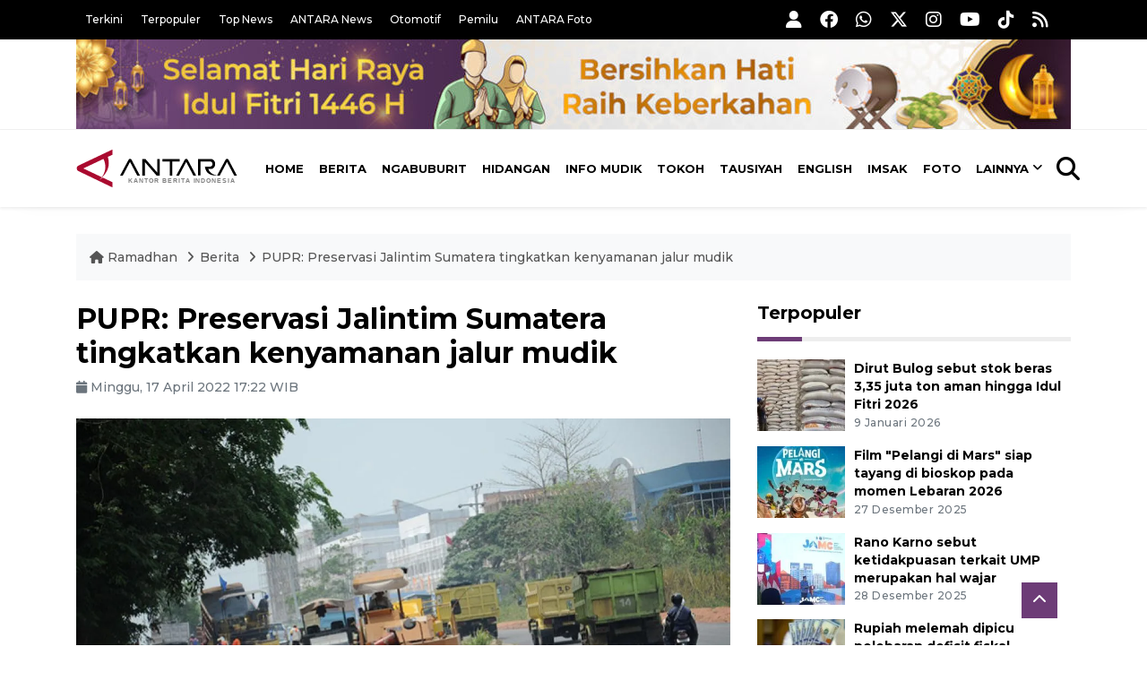

--- FILE ---
content_type: text/html; charset=UTF-8
request_url: https://ramadhan.antaranews.com/berita/2826129/pupr-preservasi-jalintim-sumatera-tingkatkan-kenyamanan-jalur-mudik?utm_source=antaranews&utm_medium=desktop&utm_campaign=related_news
body_size: 11806
content:
<!DOCTYPE html>
<html lang="id">
<head>
	<meta charset="utf-8">
	<title>PUPR: Preservasi Jalintim Sumatera tingkatkan kenyamanan jalur mudik - ANTARA News</title>
	<meta name="description" content="Kementerian Pekerjaan Umum dan Perumahan Rakyat (PUPR) mengungkapkan preservasi Jalan Nasional Lintas Timur (Jalintim) Sumatera di Provinsi Sumatera Selatan ...">
	<meta name="author" content="antaranews.com">
	<meta name="viewport" content="width=device-width, initial-scale=1">
	<link rel="preconnect" href="https://static.antaranews.com" />
	<link rel="preconnect" href="https://img.antaranews.com" />
	<link rel="preconnect" href="https://fonts.googleapis.com">
	<link rel="preconnect" href="https://fonts.gstatic.com" crossorigin>
	<link rel="preconnect" href="https://www.google-analytics.com" crossorigin />
	<link rel="preconnect" href="https://www.googletagmanager.com" crossorigin />
	<link rel="preconnect" href="https://www.googletagservices.com" crossorigin />
	<link rel="preconnect" href="https://pagead2.googlesyndication.com" crossorigin />
	<link rel="dns-prefetch" href="https://cdn.antaranews.com" />
	<link rel="dns-prefetch" href="https://ads.antaranews.com" />
		<link href="https://fonts.googleapis.com/css2?family=Montserrat:ital,wght@0,300;0,500;0,700;1,300;1,500&display=swap" rel="stylesheet" />
	<link href="https://cdnjs.cloudflare.com/ajax/libs/font-awesome/6.4.2/css/all.min.css" rel="preload" as="style" crossorigin />
	<link href="https://ramadhan.antaranews.com/assets/css/style.css?v=1.139" rel="stylesheet">
	<link href="https://ramadhan.antaranews.com/assets/css/custom.css?v=1.139" rel="stylesheet">
	<link rel="canonical" href="https://www.antaranews.com/berita/2826129/pupr-preservasi-jalintim-sumatera-tingkatkan-kenyamanan-jalur-mudik" /><link rel="alternate" media="only screen and (max-width: 640px)" href="https://ramadhan.antaranews.com/berita/2826129/pupr-preservasi-jalintim-sumatera-tingkatkan-kenyamanan-jalur-mudik" />
<link rel="image_src" href="https://cdn.antaranews.com/cache/1200x800/2022/04/17/jalinyim.jpg" />
<link rel="preload" as="image" href="https://cdn.antaranews.com/cache/1200x800/2022/04/17/jalinyim.jpg.webp" imagesrcset="https://cdn.antaranews.com/cache/360x240/2022/04/17/jalinyim.jpg.webp 360w, https://cdn.antaranews.com/cache/800x533/2022/04/17/jalinyim.jpg.webp 800w, https://cdn.antaranews.com/cache/1200x800/2022/04/17/jalinyim.jpg.webp 1200w">
<meta property="og:title" content="PUPR: Preservasi Jalintim Sumatera tingkatkan kenyamanan jalur mudik" />
<meta property="og:type" content="website" />
<meta property="og:description" content="Kementerian Pekerjaan Umum dan Perumahan Rakyat (PUPR) mengungkapkan preservasi Jalan Nasional Lintas Timur (Jalintim) Sumatera di Provinsi Sumatera Selatan ..." />
<meta property="og:image" content="https://cdn.antaranews.com/cache/1200x800/2022/04/17/jalinyim.jpg"/>
<meta property="og:site_name" content="Antara News" />
<meta property="og:locale" content="id_ID" />
<meta property="og:url" content="https://www.antaranews.com/berita/2826129/pupr-preservasi-jalintim-sumatera-tingkatkan-kenyamanan-jalur-mudik" />
<meta property="article:author" content="https://www.facebook.com/antaranewsdotcom" />
<meta property="article:section" content="Indonesia" />
<meta property="fb:app_id" content="558190404243031"/>
<meta itemprop="datePublished" content="2022-04-17T17:22:21+07:00" />
<meta property="article:published_time" content="2022-04-17T17:22:21+07:00" />
<meta name="twitter:card" content="summary_large_image" />
<meta name="twitter:site" content="@antaranews" />
<meta name="twitter:creator" content="@antaranews">
<meta name="twitter:title" content="PUPR: Preservasi Jalintim Sumatera tingkatkan kenyamanan jalur mudik" />
<meta name="twitter:description" content="Kementerian Pekerjaan Umum dan Perumahan Rakyat (PUPR) mengungkapkan preservasi Jalan Nasional Lintas Timur (Jalintim) Sumatera di Provinsi Sumatera Selatan ..." />
<meta name="twitter:image" content="https://cdn.antaranews.com/cache/1200x800/2022/04/17/jalinyim.jpg" />
<meta name="twitter:domain" content="www.antaranews.com">
<link rel="amphtml" href="https://m.antaranews.com/amp/berita/2826129/pupr-preservasi-jalintim-sumatera-tingkatkan-kenyamanan-jalur-mudik"><script type="application/ld+json">{"@context":"https://schema.org","@type":"NewsArticle","headline":"PUPR: Preservasi Jalintim Sumatera tingkatkan kenyamanan jalur mudik","mainEntityOfPage":{"@type":"WebPage","@id":"https://www.antaranews.com/berita/2826129/pupr-preservasi-jalintim-sumatera-tingkatkan-kenyamanan-jalur-mudik"},"url":"https://www.antaranews.com/berita/2826129/pupr-preservasi-jalintim-sumatera-tingkatkan-kenyamanan-jalur-mudik","image":{"@type":"ImageObject","url":"https://cdn.antaranews.com/cache/1200x800/2022/04/17/jalinyim.jpg","height":800,"width":1200},"datePublished":"2022-04-17T17:22:21+07:00","dateModified":"2022-04-17T19:47:15+07:00","author":{"@type":"Person","name":"Aji Cakti","url":"https://ramadhan.antaranews.com/author/KR-AJI"},"editor":{"@type":"Person","name":"Risbiani Fardaniah"},"publisher":{"@type":"Organization","name":"ANTARA","logo":{"@type":"ImageObject","url":"https://www.antaranews.com/img/antaranews.com.png","width":353,"height":60}},"description":"Kementerian Pekerjaan Umum dan Perumahan Rakyat (PUPR) mengungkapkan preservasi Jalan Nasional Lintas Timur (Jalintim) Sumatera di Provinsi Sumatera Selatan ..."}</script><script type="application/ld+json">{"@context":"https://schema.org","@type":"WebPage","headline":"PUPR: Preservasi Jalintim Sumatera tingkatkan kenyamanan jalur mudik","url":"https://www.antaranews.com/berita/2826129/pupr-preservasi-jalintim-sumatera-tingkatkan-kenyamanan-jalur-mudik","datePublished":"2022-04-17T17:22:21+07:00","image":"https://cdn.antaranews.com/cache/1200x800/2022/04/17/jalinyim.jpg","thumbnailUrl":"https://cdn.antaranews.com/cache/1200x800/2022/04/17/jalinyim.jpg"}</script><script type="application/ld+json">{"@context":"https://schema.org","@type":"BreadcrumbList","name":"BreadcrumbList","itemListElement":[{"@type":"ListItem","position":1,"item":{"name":"Home","@id":"https://ramadhan.antaranews.com"}},{"@type":"ListItem","position":2,"item":{"name":"Berita","@id":"https://ramadhan.antaranews.com/berita-ramadhan"}},{"@type":"ListItem","position":3,"item":{"name":"PUPR: Preservasi Jalintim Sumatera tingkatkan kenyamanan jalur mudik","@id":"https://www.antaranews.com/berita/2826129/pupr-preservasi-jalintim-sumatera-tingkatkan-kenyamanan-jalur-mudik"}}]}</script><!-- Favicon -->
<link rel="shortcut icon" href="https://ramadhan.antaranews.com/assets/img/favicon/favicon.ico" type="image/x-icon" />
<link rel="apple-touch-icon" sizes="57x57" href="https://ramadhan.antaranews.com/assets/img/favicon/apple-icon-57x57.png" />
<link rel="apple-touch-icon" sizes="60x60" href="https://ramadhan.antaranews.com/assets/img/favicon/apple-icon-60x60.png" />
<link rel="apple-touch-icon" sizes="72x72" href="https://ramadhan.antaranews.com/assets/img/favicon/apple-icon-72x72.png" />
<link rel="apple-touch-icon" sizes="76x76" href="https://ramadhan.antaranews.com/assets/img/favicon/apple-icon-76x76.png" />
<link rel="apple-touch-icon" sizes="114x114" href="https://ramadhan.antaranews.com/assets/img/favicon/apple-icon-114x114.png" />
<link rel="apple-touch-icon" sizes="120x120" href="https://ramadhan.antaranews.com/assets/img/favicon/apple-icon-120x120.png" />
<link rel="apple-touch-icon" sizes="144x144" href="https://ramadhan.antaranews.com/assets/img/favicon/apple-icon-144x144.png" />
<link rel="apple-touch-icon" sizes="152x152" href="https://ramadhan.antaranews.com/assets/img/favicon/apple-icon-152x152.png" />
<link rel="apple-touch-icon" sizes="180x180" href="https://ramadhan.antaranews.com/assets/img/favicon/apple-icon-180x180.png" />
<link rel="icon" type="image/png" sizes="192x192"  href="https://ramadhan.antaranews.com/assets/img/favicon/android-icon-192x192.png" />
<link rel="icon" type="image/png" sizes="32x32" href="https://ramadhan.antaranews.com/assets/img/favicon/favicon-32x32.png" />
<link rel="icon" type="image/png" sizes="96x96" href="https://ramadhan.antaranews.com/assets/img/favicon/favicon-96x96.png" />
<link rel="icon" type="image/png" sizes="16x16" href="https://ramadhan.antaranews.com/assets/img/favicon/favicon-16x16.png" />
<link rel="manifest" href="https://ramadhan.antaranews.com/manifest.json" />
<meta name="msapplication-TileColor" content="#ffffff" />
<meta name="msapplication-TileImage" content="https://ramadhan.antaranews.com/assets/img/favicon/ms-icon-144x144.png" />
<meta name="theme-color" content="#ffffff" /><link rel="stylesheet" href="https://ramadhan.antaranews.com/assets/css/shareon.min.css" /></head>
<body>
<header>
	<div class="topbar d-none d-sm-block">
			<div class="container">
					<div class="row">
							<div class="col-sm-12 col-md-8">
								<div class="list-unstyled topbar-left">
									<ul class="topbar-link">
										<li><a href="https://ramadhan.antaranews.com/terkini" title="Berita Terkini">Terkini</a></li>
										<li><a href="https://ramadhan.antaranews.com/terpopuler" title="Berita Terpopuler">Terpopuler</a></li>
										<li><a href="https://ramadhan.antaranews.com/top-news" title="Berita Top News">Top News</a></li>
										<li><a href="https://www.antaranews.com" title="ANTARA News" target="_blank">ANTARA News</a></li>
										<li><a href="https://otomotif.antaranews.com" title="ANTARA Otomotif" target="_blank">Otomotif</a></li>
										<li><a href="https://pemilu.antaranews.com" title="ANTARA Pemilu" target="_blank">Pemilu</a></li>
										<li><a href="https://www.antarafoto.com" title="ANTARA Foto" target="_blank">ANTARA Foto</a></li>
									</ul>
								</div>
							</div>
							<div class="col-sm-12 col-md-4">
								<div class="list-unstyled topbar-right">
									<ul class="topbar-sosmed">
										<li><a href="https://ramadhan.antaranews.com/user/login" title="Masuk"><i class="fa fa-user fa-lg"></i></a></li>
										<li><a href="https://www.facebook.com/antaranewsdotcom/" title="Facebook ANTARA" target="_blank"><i class="fa-brands fa-facebook fa-lg"></i></a></li>
										<li><a href="https://whatsapp.com/channel/0029VaEpX4H7tkizZ5mKk708" title="Whatsapp Channel ANTARA" target="_blank"><i class="fa-brands fa-whatsapp fa-lg"></i></a></li>
										<li><a href="https://www.twitter.com/antaranews" title="Twitter ANTARA" target="_blank"><i class="fa-brands fa-x-twitter fa-lg"></i></a></li>
										<li><a href="https://www.instagram.com/antaranewscom/" title="Instagram ANTARA" target="_blank"><i class="fa-brands fa-instagram fa-lg"></i></a></li>
										<li><a href="https://www.youtube.com/@AntaraTV" title="Youtube ANTARA" target="_blank"><i class="fa-brands fa-youtube fa-lg"></i></a></li>
										<li><a href="https://www.tiktok.com/@antaranews" title="Tiktok ANTARA" target="_blank"><i class="fa-brands fa-tiktok fa-lg"></i></a></li>
										<li><a href="https://ramadhan.antaranews.com/rss"><i class="fa fa-rss fa-lg" title="RSS ANTARA"></i></a></li>
									</ul>
								</div>
							</div>
					</div>
			</div>
	</div>
	<div class="bg-white d-none d-sm-block">
		<div class="container">
			<img class="lazyload img-responsive" data-src="/assets/img/Header-idul-fitri-2025.jpg" alt="Ramadhan">
		</div>
	</div>
	<div class="navigation-wrap navigation-shadow bg-white">
		<nav class="navbar navbar-hover navbar-expand-lg navbar-soft">
			<div class="container">
				<figure class="mb-0 ml-0">
					<a href="/" title="ANTARA News">
						<img src="https://ramadhan.antaranews.com/assets/img/ANTARA-id.svg" width="180px" height="60px" alt="ANTARA News">
					</a>
				</figure>
				<div class="offcanvas-header">
					<div data-toggle="modal" data-target="#modal_aside_right" class="btn-md">
						<span class="navbar-toggler-icon"></span>
					</div>
				</div>
				<div class="collapse navbar-collapse justify-content-between" id="main_nav99">
					<ul class="navbar-nav ml-auto ">
						<li class="nav-item">
							<a class="nav-link" href="/"> Home </a>
						</li>
						<li class="nav-item active"><a class="nav-link" href="https://ramadhan.antaranews.com/berita-ramadhan" title="Berita">Berita</a></li><li class="nav-item"><a class="nav-link" href="https://ramadhan.antaranews.com/ngabuburit" title="Ngabuburit">Ngabuburit</a></li><li class="nav-item"><a class="nav-link" href="https://ramadhan.antaranews.com/hidangan" title="Hidangan">Hidangan</a></li><li class="nav-item"><a class="nav-link" href="https://ramadhan.antaranews.com/info-mudik" title="Info Mudik">Info Mudik</a></li><li class="nav-item"><a class="nav-link" href="https://ramadhan.antaranews.com/tokoh" title="Tokoh">Tokoh</a></li><li class="nav-item"><a class="nav-link" href="https://ramadhan.antaranews.com/tausiyah" title="Tausiyah">Tausiyah</a></li><li class="nav-item"><a class="nav-link" href="https://ramadhan.antaranews.com/english" title="English">English</a></li>						<li class="nav-item"><a class="nav-link" href="https://ramadhan.antaranews.com/jadwal-imsak" title="Jadwal Imsak">Imsak</a></li>
						<li class="nav-item"><a class="nav-link" href="https://ramadhan.antaranews.com/foto" title="Foto Ramadhan">Foto</a></li>
						<li class="nav-item dropdown">
								<a class="nav-link dropdown-toggle" href="#" data-toggle="dropdown">Lainnya</a>
								<ul class="dropdown-menu dropdown-menu-left">
									<li><a class="dropdown-item" href="https://ramadhan.antaranews.com/video" title="Video Ramadhan">Video</a></li>
									<li><a class="dropdown-item" href="https://ramadhan.antaranews.com/infografik" title="Infografik Ramadhan">Infografik</a></li>
								</ul>
							</li>
					</ul>

					<!-- Search bar.// -->
					<ul class="navbar-nav ">
						<li class="nav-item search hidden-xs hidden-sm">
						<a class="nav-link" href="#"><i class="fa fa-search fa-2xl"></i></a></li>
					</ul>
					<!-- Search content bar.// -->
					<div class="top-search navigation-shadow">
						<div class="container">
							<div class="input-group">
								<form method="get" action="https://ramadhan.antaranews.com/search">
									<div class="row no-gutters mt-3">
										<div class="col">
											<input name="q" class="form-control border-secondary border-right-0 rounded-0" type="search" value="" placeholder="Kata Kunci" id="q">
										</div>
										<div class="col-auto">
											<button type="submit" class="btn btn-outline-secondary border-left-0 rounded-0 rounded-right btn-search" aria-label="Cari">
												<i class="fa fa-search fa-2xl"></i>
											</button>
										</div>
									</div>
								</form>
							</div>
						</div>
					</div>
				</div>
			</div>
		</nav>
	</div>
	
	<!-- Navbar sidebar menu  -->
	<div id="modal_aside_right" class="modal fixed-left fade" tabindex="-1" role="dialog">
		<div class="modal-dialog modal-dialog-aside" role="document">
			<div class="modal-content">
				<div class="modal-header">
					<form method="get" action="https://ramadhan.antaranews.com/search">
						<div class="widget__form-search-bar">
							<div class="row no-gutters">
								<div class="col">
									<input class="form-control border-secondary border-right-0 rounded-0" type="search" id="q" name="q" value="" placeholder="Cari">
								</div>
								<div class="col-auto">
									<button class="btn btn-outline-secondary border-left-0 rounded-0 rounded-right">
										<i class="fa fa-search"></i>
									</button>
								</div>
							</div>
						</div>
					</form>
					<button type="button" class="close" data-dismiss="modal" aria-label="Close">
						<span aria-hidden="true">&times;</span>
					</button>
				</div>
				<div class="modal-body">
					<nav class="list-group list-group-flush">
						<ul class="navbar-nav">
							<li class="nav-item"><a class="nav-link text-dark" href="/" title="Home">Home</a></li>
							<li class="nav-item"><a class="nav-link text-dark" href="https://ramadhan.antaranews.com/berita-ramadhan" title="Berita">Berita</a></li><li class="nav-item"><a class="nav-link text-dark" href="https://ramadhan.antaranews.com/ngabuburit" title="Ngabuburit">Ngabuburit</a></li><li class="nav-item"><a class="nav-link text-dark" href="https://ramadhan.antaranews.com/hidangan" title="Hidangan">Hidangan</a></li><li class="nav-item"><a class="nav-link text-dark" href="https://ramadhan.antaranews.com/info-mudik" title="Info Mudik">Info Mudik</a></li><li class="nav-item"><a class="nav-link text-dark" href="https://ramadhan.antaranews.com/tokoh" title="Tokoh">Tokoh</a></li><li class="nav-item"><a class="nav-link text-dark" href="https://ramadhan.antaranews.com/tausiyah" title="Tausiyah">Tausiyah</a></li><li class="nav-item"><a class="nav-link text-dark" href="https://ramadhan.antaranews.com/english" title="English">English</a></li>							<li class="nav-item"><a class="nav-link text-dark" href="/jadwal-imsak" title="Jadwal Imsak">Jadwal Imsak</a></li>
							<li class="nav-item"><a class="nav-link text-dark" href="/foto" title="Foto">Foto</a></li>
							<li class="nav-item"><a class="nav-link text-dark" href="/video" title="Video">Video</a></li>
							<li class="nav-item"><a class="nav-link text-dark" href="/infografik" title="Infografik">Infografik</a>
							</li>
						</ul>
					</nav>
				</div>
				<div class="modal-footer">
					<p>© 2026 <a href="https://www.antaranews.com" title="ANTARA News">ANTARA News</a>.</p>
				</div>
			</div>
		</div> <!-- modal-bialog .// -->
	</div> <!-- modal.// -->
	<!-- End Navbar sidebar menu  -->
</header>		<section class="pb-80">
			
			<div class="container">
		<div class="row">
			<div class="col-md-12">
				<ul class="breadcrumbs bg-light mb-4"><li class="breadcrumbs__item">
							<a href="https://ramadhan.antaranews.com" class="breadcrumbs__url" title="ANTARA Ramadhan"><i class="fa fa-home"></i> Ramadhan </a>
						</li><li class="breadcrumbs__item">
							<a href="https://ramadhan.antaranews.com/berita-ramadhan" class="breadcrumbs__url" title="Berita">Berita</a>
						</li><li class="breadcrumbs__item">
							<a href="https://www.antaranews.com/berita/2826129/pupr-preservasi-jalintim-sumatera-tingkatkan-kenyamanan-jalur-mudik" class="breadcrumbs__url" title="PUPR: Preservasi Jalintim Sumatera tingkatkan kenyamanan jalur mudik">PUPR: Preservasi Jalintim Sumatera tingkatkan kenyamanan jalur mudik</a>
						</li></ul>
			</div>
		</div>
	</div>			
      <div class="container">
        <div class="row">
          <div class="col-md-8">
            <div class="wrap__article-detail">
														<div class="wrap__article-detail-title" id="newsId" data-id="2826129">
								<h1>PUPR: Preservasi Jalintim Sumatera tingkatkan kenyamanan jalur mudik</h1>
              </div>
							              <div class="wrap__article-detail-info">
                <ul class="list-inline">
																		<li class="list-inline-item"><span class="text-secondary font-weight-normal"><i class="fa fa-calendar"></i> Minggu, 17 April 2022 17:22 WIB</span></li>
                </ul>
              </div>
							<div class="wrap__article-detail-image mt-4">
										<figure>
											<picture>
												<source type="image/webp" srcset="https://cdn.antaranews.com/cache/360x240/2022/04/17/jalinyim.jpg.webp 360w, https://cdn.antaranews.com/cache/800x533/2022/04/17/jalinyim.jpg.webp 800w, https://cdn.antaranews.com/cache/1200x800/2022/04/17/jalinyim.jpg.webp 1200w">
												<img class="img-fluid" src="https://cdn.antaranews.com/cache/1200x800/2022/04/17/jalinyim.jpg" srcset="https://cdn.antaranews.com/cache/360x240/2022/04/17/jalinyim.jpg 360w, https://cdn.antaranews.com/cache/800x533/2022/04/17/jalinyim.jpg 800w, https://cdn.antaranews.com/cache/1200x800/2022/04/17/jalinyim.jpg 1200w" width="1200px" height="800px" alt="PUPR: Preservasi Jalintim Sumatera tingkatkan kenyamanan jalur mudik" />
											</picture>
											<figcaption class="fig-caption text-left">Ilustrasi - Sejumlah alat berat melakukan pengaspalan Jalan Lintas Timur Sumatera di kawasan Jalan Soekarno Hatta Palembang, Sumatera Selatan, Senin (8/10). FOTO ANTARA/ Feny Selly/ss/nz/pri.</figcaption>
										</figure>
									</div>              <div class="wrap__article-detail-content post-content">
								Jakarta (ANTARA) - Kementerian Pekerjaan Umum dan Perumahan Rakyat (PUPR) mengungkapkan preservasi Jalan Nasional Lintas Timur (Jalintim) Sumatera di Provinsi Sumatera Selatan melalui skema Kerja Sama Pemerintah dengan Badan Usaha (KPBU) dapat meningkatkan kenyamanan dan keselamatan jalur mudik.<br />
<br />
Menteri PUPR Basuki Hadimuljono dalam keterangan tertulis yang diterima di Jakarta pada Minggu, mengatakan pekerjaan preservasi jalan melalui skema KPBU merupakan upaya inovasi untuk meningkatkan kualitas layanan jalan nasional sehingga konektivitas antar-pusat pertumbuhan ekonomi seperti kawasan industri dan wisata di berbagai daerah dapat ditingkatkan.<br />
<br />
&quot;Tidak hanya jalan tol, jalan nasional juga kita cek karena perannya juga penting sebagai jalur logistik. Jalan Lintas Timur ini sekitar 30 km sedang kita perbaiki dan ditata lagi untuk meningkatkan kenyamanan dan keselamatan penggunanya,&quot; kata Menteri Basuki.<br />
<br />
Adapun lingkup utama proyek KPBU ini adalah melaksanakan preservasi Jalan Nasional Lintas Timur (Jalintim) Sumatera sepanjang 29,87 km meliputi ruas Jalan Srijaya Raya (6,30 km), Jalan Mayjen Yusuf Singadekane (5,2 km), Jalan Letjen H. Alamsyah Ratu Perwiranegara (3,15 km), Jalan Soekarno - Hatta (8,32 km), Jalan Akses Terminal Alang-alang Lebar (4 km), dan Jalan Sultan mahmud Badarudin II (2,9 km). Tercatat hingga 26 April 2022, progres konstruksi pekerjaan preservasi keseluruhan mencapai 40,7 persen.<br />
<br />
<b>Baca juga: <a href="https://www.antaranews.com/berita/2013588/menteri-pupr-perawatan-jalintim-sumatera-jadi-percontohan-kpbu"  title="Menteri PUPR: Perawatan jalintim Sumatera jadi percontohan KPBU">Menteri PUPR: Perawatan jalintim Sumatera jadi percontohan KPBU</a></b><br />
<br />
Preservasi Jalintim Sumatera Selatan ini diharapkan dapat mempersingkat waktu tempuh kendaraan akibat kondisi jalan yang baik serta mempengaruhi pertumbuhan perekonomian wilayah dan menjaga inflasi. Kalau jalan rusak, biaya logistik menjadi lebih mahal dan berpengaruh pada inflasi.<br />
<br />
&quot;Jalan ini menghubungkan Palembang hingga Jambi, mudah-mudahan dapat melayani secara maksimal untuk arus mudik Lebaran tahun ini,&quot; kata Menteri Basuki.<br />
<br />
Selain preservasi jalan, proyek KPBU ini juga mencakup rehabilitasi dan penggantian 14 jembatan dengan total panjang bentang 2,57 km. Rinciannya adalah 8 jembatan di ruas Jalan Srijaya Raya yakni Jembatan Air Waru A (16 meter), Air Waru B (13 meter), Air Kenangan A (6 meter), Air Kenangan B (7 meter), Air Ibul Besar A (27,7 meter), Air Ibul Besar B (29,5 meter), Air Rosa A (28,1 meter), dan Air Rosa B (29,6 meter); sebanyak 4 jembatan di Jalan Mayjen Yusuf Singadekane yakni Jembatan Air Keramasan Lama (613 meter), Air Keramasan Baru (540 meter), Air Musi Lama (534,6 meter), dan Air Musi Baru (697,8 meter); sebanyak 2 jembatan di Jalan Soekarno Hatta yakni Sekanak VI A (16,6 meter) dan Sekanak VI B (16, 8 meter).<br />
<br />
Proyek ini juga meliputi bangunan pendukungnya seperti Unit Pelaksana Penimbangan Kendaraan Bermotor (UPPKB)/jembatan timbang dengan total luas lahan 41.900 meter persegi. Terdapat 2 titik UPPKB berada di Jalan Mayjen Yusuf Singadekane seluas 20.000 meter persegi dan di jalan Batas Palembang-Betung seluas 21.900 meter persegi.<br />
<br />
Proyek KPBU ini di bawah tanggungjawab Balai Besar Pelaksanaan Jalan Nasional (BBPJN) Sumsel, Ditjen Bina Marga Kementerian PUPR dengan kontraktor pelaksana PT Jalintim Adhi-Abipraya.<br />
<br />
Kegiatan ini memiliki masa konsesi 15 tahun yang terdiri dari 3 tahun masa konstruksi dan 12 tahun masa layanan dengan biaya investasi sebesar Rp982,4 miliar.<br />
<br />
<span class="baca-juga"><b>Baca juga: <a href="https://www.antaranews.com/berita/2096426/pii-berikan-penjaminan-proyek-preservasi-jalintim-riau"  title="PII berikan penjaminan proyek preservasi Jalintim Riau">PII berikan penjaminan proyek preservasi Jalintim Riau</a></b></span><br />
<br />
&nbsp;<p class="text-muted mt-2 small">Pewarta: Aji Cakti<br />Editor: Risbiani Fardaniah<br />								Copyright &copy; ANTARA 2022</p>
              </div>
            </div>
						
						<div class="blog-tags">
              <ul class="list-inline">
                <li class="list-inline-item">
                  <i class="fa fa-tags">
                  </i>
                </li><li class="list-inline-item"><a href="https://ramadhan.antaranews.com/tag/kementerian-pupr" title="kementerian pupr">kementerian pupr</a></li><li class="list-inline-item"><a href="https://ramadhan.antaranews.com/tag/jalintim" title="jalintim">jalintim</a></li><li class="list-inline-item"><a href="https://ramadhan.antaranews.com/tag/arus-mudik" title="arus mudik">arus mudik</a></li><li class="list-inline-item"><a href="https://ramadhan.antaranews.com/tag/sumatera-selatan" title="sumatera selatan">sumatera selatan</a></li></ul>
            </div><div class="share-wrapper shareon mb-4">
	<a class="facebook" data-title="Bagikan di Facebook"></a>
	<a class="twitter" data-title="Bagikan di Twitter"></a>
	<a class="whatsapp" data-title="Bagikan via Whatsapp"></a>
	<a class="telegram" data-title="Bagikan via Telegram"></a>
	<a class="pinterest" data-title="Bagikan di Pinterest"></a>
	<a class="linkedin" data-title="Bagikan via Linkedin"></a>
	<a class="viber" data-title="Bagikan di Viber"></a>
	<a class="vkontakte" data-title="Bagikan di Vkontakte"></a>
	<a class="copy-url" data-title="Salin URL"></a>
</div><div id="videoContent"></div>
<h4 class="border_section">Komentar</h4>
<div id="comments" class="comments-area">
	<div class="comment-respond">
		<form class="comment-form" id="commentForm">
			<p class="comment-form-comment">
				<textarea name="comment" id="commentText" cols="45" rows="3" maxlength="1000" placeholder="Komentar Anda"></textarea>
			</p>
			<p class="mb-0">
				<input type="hidden" name="news_id" id="newsIdComment" value="2826129">
				<button type="submit" name="submit" id="btnComment" class="btn btn-danger submit" disabled="disabled" data-size="xs" data-color="green" data-style="expand-right">Kirim</button>
				<span class="pull-right">Komentar menjadi tanggung-jawab Anda sesuai UU ITE.</span>
			</p>
		</form>
	</div>
	
	</div><div class="wrapper__list__article mb-0">
					<h4 class="border_section">Berita Terkait</h4>
					<div class="row">
		<div class="col-md-4">
			<div class="mb-4">
				<div class="article__entry">
					<div class="article__image position-relative">
						<a href="https://ramadhan.antaranews.com/berita/4056732/pupr-pansela-kurangi-beban-tol-trans-jawa-sekaligus-jadi-jalur-wisata?utm_source=antaranews&utm_medium=desktop&utm_campaign=related_news" title="PUPR: Pansela kurangi beban Tol Trans Jawa sekaligus jadi jalur wisata">
							<picture>
								<source type="image/webp" data-srcset="https://cdn.antaranews.com/cache/270x180/2024/04/13/WhatsApp-Image-2024-04-13-at-7.43.26-PM.jpeg.webp">
								<img class="img-fluid lazyload" data-src="https://cdn.antaranews.com/cache/270x180/2024/04/13/WhatsApp-Image-2024-04-13-at-7.43.26-PM.jpeg" alt="PUPR: Pansela kurangi beban Tol Trans Jawa sekaligus jadi jalur wisata" width="270px" height="180px" />
							</picture>
						</a>
						
					</div>
					<div class="article__content">
						
						<h3 class="post_title post_title_small"><a href="https://ramadhan.antaranews.com/berita/4056732/pupr-pansela-kurangi-beban-tol-trans-jawa-sekaligus-jadi-jalur-wisata?utm_source=antaranews&utm_medium=desktop&utm_campaign=related_news" title="PUPR: Pansela kurangi beban Tol Trans Jawa sekaligus jadi jalur wisata">PUPR: Pansela kurangi beban Tol Trans Jawa sekaligus jadi jalur wisata</a></h3>
						<ul class="list-inline">
							<li class="list-inline-item"><span class="text-secondary">13 April 2024</span></li>
						</ul>
					</div>
				</div>
			</div>
		</div>
		<div class="col-md-4">
			<div class="mb-4">
				<div class="article__entry">
					<div class="article__image position-relative">
						<a href="https://ramadhan.antaranews.com/foto/4046985/kementerian-pupr-sagakan-sejumlah-mobil-toilet-di-jalur-pantura?utm_source=antaranews&utm_medium=desktop&utm_campaign=related_news" title="Kementerian PUPR sagakan sejumlah mobil toilet di jalur pantura">
							<picture>
								<source type="image/webp" data-srcset="https://cdn.antaranews.com/cache/270x180/2024/04/05/Mobil-Toilet-Untuk-Pemudik-05042024-DA-2.jpg.webp">
								<img class="img-fluid lazyload" data-src="https://cdn.antaranews.com/cache/270x180/2024/04/05/Mobil-Toilet-Untuk-Pemudik-05042024-DA-2.jpg" alt="Kementerian PUPR sagakan sejumlah mobil toilet di jalur pantura" width="270px" height="180px" />
							</picture>
						</a>
						<span class="format-overlay c-overlay format-video p-center overlay-small"><i class="fa fa-camera"></i></span>
					</div>
					<div class="article__content">
						<h4 class="slug"><a href="https://ramadhan.antaranews.com/foto" title="Galeri Foto">Foto</a></h4>
						<h3 class="post_title post_title_small"><a href="https://ramadhan.antaranews.com/foto/4046985/kementerian-pupr-sagakan-sejumlah-mobil-toilet-di-jalur-pantura?utm_source=antaranews&utm_medium=desktop&utm_campaign=related_news" title="Kementerian PUPR sagakan sejumlah mobil toilet di jalur pantura">Foto: Kementerian PUPR sagakan sejumlah mobil toilet di jalur pantura</a></h3>
						<ul class="list-inline">
							<li class="list-inline-item"><span class="text-secondary">5 April 2024</span></li>
						</ul>
					</div>
				</div>
			</div>
		</div>
		<div class="col-md-4">
			<div class="mb-4">
				<div class="article__entry">
					<div class="article__image position-relative">
						<a href="https://ramadhan.antaranews.com/berita/3483273/kementerian-pupr-buka-fungsional-11-ruas-tol-untuk-lebaran-2023?utm_source=antaranews&utm_medium=desktop&utm_campaign=related_news" title="Kementerian PUPR buka fungsional 11 ruas tol untuk Lebaran 2023">
							<picture>
								<source type="image/webp" data-srcset="https://cdn.antaranews.com/cache/270x180/2023/04/11/IMG20230411164557_copy_800x615.jpg.webp">
								<img class="img-fluid lazyload" data-src="https://cdn.antaranews.com/cache/270x180/2023/04/11/IMG20230411164557_copy_800x615.jpg" alt="Kementerian PUPR buka fungsional 11 ruas tol untuk Lebaran 2023" width="270px" height="180px" />
							</picture>
						</a>
						
					</div>
					<div class="article__content">
						
						<h3 class="post_title post_title_small"><a href="https://ramadhan.antaranews.com/berita/3483273/kementerian-pupr-buka-fungsional-11-ruas-tol-untuk-lebaran-2023?utm_source=antaranews&utm_medium=desktop&utm_campaign=related_news" title="Kementerian PUPR buka fungsional 11 ruas tol untuk Lebaran 2023">Kementerian PUPR buka fungsional 11 ruas tol untuk Lebaran 2023</a></h3>
						<ul class="list-inline">
							<li class="list-inline-item"><span class="text-secondary">11 April 2023</span></li>
						</ul>
					</div>
				</div>
			</div>
		</div>
		<div class="col-md-4">
			<div class="mb-4">
				<div class="article__entry">
					<div class="article__image position-relative">
						<a href="https://ramadhan.antaranews.com/berita/2858209/kementerian-pupr-optimis-program-sejuta-rumah-meningkat-usai-idulfitri?utm_source=antaranews&utm_medium=desktop&utm_campaign=related_news" title="Kementerian PUPR optimis Program Sejuta Rumah meningkat usai Idulfitri">
							<picture>
								<source type="image/webp" data-srcset="https://cdn.antaranews.com/cache/270x180/2022/05/02/IMG-20211226-WA0000_1.jpg.webp">
								<img class="img-fluid lazyload" data-src="https://cdn.antaranews.com/cache/270x180/2022/05/02/IMG-20211226-WA0000_1.jpg" alt="Kementerian PUPR optimis Program Sejuta Rumah meningkat usai Idulfitri" width="270px" height="180px" />
							</picture>
						</a>
						
					</div>
					<div class="article__content">
						
						<h3 class="post_title post_title_small"><a href="https://ramadhan.antaranews.com/berita/2858209/kementerian-pupr-optimis-program-sejuta-rumah-meningkat-usai-idulfitri?utm_source=antaranews&utm_medium=desktop&utm_campaign=related_news" title="Kementerian PUPR optimis Program Sejuta Rumah meningkat usai Idulfitri">Kementerian PUPR optimis Program Sejuta Rumah meningkat usai Idulfitri</a></h3>
						<ul class="list-inline">
							<li class="list-inline-item"><span class="text-secondary">2 Mei 2022</span></li>
						</ul>
					</div>
				</div>
			</div>
		</div>
		<div class="col-md-4">
			<div class="mb-4">
				<div class="article__entry">
					<div class="article__image position-relative">
						<a href="https://ramadhan.antaranews.com/berita/2856405/kementerian-pupr-300-huntap-di-lumajang-siap-huni-saat-idul-fitri?utm_source=antaranews&utm_medium=desktop&utm_campaign=related_news" title="Kementerian PUPR: 300 Huntap di Lumajang siap huni saat Idul Fitri">
							<picture>
								<source type="image/webp" data-srcset="https://cdn.antaranews.com/cache/270x180/2022/05/01/IMG-20220501-WA0001.jpg.webp">
								<img class="img-fluid lazyload" data-src="https://cdn.antaranews.com/cache/270x180/2022/05/01/IMG-20220501-WA0001.jpg" alt="Kementerian PUPR: 300 Huntap di Lumajang siap huni saat Idul Fitri" width="270px" height="180px" />
							</picture>
						</a>
						
					</div>
					<div class="article__content">
						
						<h3 class="post_title post_title_small"><a href="https://ramadhan.antaranews.com/berita/2856405/kementerian-pupr-300-huntap-di-lumajang-siap-huni-saat-idul-fitri?utm_source=antaranews&utm_medium=desktop&utm_campaign=related_news" title="Kementerian PUPR: 300 Huntap di Lumajang siap huni saat Idul Fitri">Kementerian PUPR: 300 Huntap di Lumajang siap huni saat Idul Fitri</a></h3>
						<ul class="list-inline">
							<li class="list-inline-item"><span class="text-secondary">1 Mei 2022</span></li>
						</ul>
					</div>
				</div>
			</div>
		</div>
		<div class="col-md-4">
			<div class="mb-4">
				<div class="article__entry">
					<div class="article__image position-relative">
						<a href="https://ramadhan.antaranews.com/berita/2829229/kementerian-pupr-buka-jalan-rigid-duduksampeyan-jelang-mudik-lebaran?utm_source=antaranews&utm_medium=desktop&utm_campaign=related_news" title="Kementerian PUPR buka jalan rigid Duduksampeyan jelang mudik Lebaran">
							<picture>
								<source type="image/webp" data-srcset="https://cdn.antaranews.com/cache/270x180/2022/04/19/WhatsApp-Image-2022-04-19-at-09.12.17.jpeg.webp">
								<img class="img-fluid lazyload" data-src="https://cdn.antaranews.com/cache/270x180/2022/04/19/WhatsApp-Image-2022-04-19-at-09.12.17.jpeg" alt="Kementerian PUPR buka jalan rigid Duduksampeyan jelang mudik Lebaran" width="270px" height="180px" />
							</picture>
						</a>
						
					</div>
					<div class="article__content">
						
						<h3 class="post_title post_title_small"><a href="https://ramadhan.antaranews.com/berita/2829229/kementerian-pupr-buka-jalan-rigid-duduksampeyan-jelang-mudik-lebaran?utm_source=antaranews&utm_medium=desktop&utm_campaign=related_news" title="Kementerian PUPR buka jalan rigid Duduksampeyan jelang mudik Lebaran">Kementerian PUPR buka jalan rigid Duduksampeyan jelang mudik Lebaran</a></h3>
						<ul class="list-inline">
							<li class="list-inline-item"><span class="text-secondary">19 April 2022</span></li>
						</ul>
					</div>
				</div>
			</div>
		</div>
		<div class="col-md-4">
			<div class="mb-4">
				<div class="article__entry">
					<div class="article__image position-relative">
						<a href="https://ramadhan.antaranews.com/berita/2823193/pemerintah-perlu-perhatikan-titik-rawan-di-jalur-mudik-pantura?utm_source=antaranews&utm_medium=desktop&utm_campaign=related_news" title="Pemerintah perlu perhatikan titik rawan di jalur mudik Pantura">
							<picture>
								<source type="image/webp" data-srcset="https://cdn.antaranews.com/cache/270x180/2020/11/11/IMG_20201102_212434_423-1024x957_1.jpg.webp">
								<img class="img-fluid lazyload" data-src="https://cdn.antaranews.com/cache/270x180/2020/11/11/IMG_20201102_212434_423-1024x957_1.jpg" alt="Pemerintah perlu perhatikan titik rawan di jalur mudik Pantura" width="270px" height="180px" />
							</picture>
						</a>
						
					</div>
					<div class="article__content">
						
						<h3 class="post_title post_title_small"><a href="https://ramadhan.antaranews.com/berita/2823193/pemerintah-perlu-perhatikan-titik-rawan-di-jalur-mudik-pantura?utm_source=antaranews&utm_medium=desktop&utm_campaign=related_news" title="Pemerintah perlu perhatikan titik rawan di jalur mudik Pantura">Pemerintah perlu perhatikan titik rawan di jalur mudik Pantura</a></h3>
						<ul class="list-inline">
							<li class="list-inline-item"><span class="text-secondary">15 April 2022</span></li>
						</ul>
					</div>
				</div>
			</div>
		</div>
		<div class="col-md-4">
			<div class="mb-4">
				<div class="article__entry">
					<div class="article__image position-relative">
						<a href="https://ramadhan.antaranews.com/foto/2819393/pelebaran-jalan-tol-jakarta-cikampek?utm_source=antaranews&utm_medium=desktop&utm_campaign=related_news" title="Pelebaran jalan tol Jakarta - Cikampek">
							<picture>
								<source type="image/webp" data-srcset="https://cdn.antaranews.com/cache/270x180/2022/04/13/antarafoto-pelebaran-jalan-tol-jakarta-cikampek-130422-mic-7.jpg.webp">
								<img class="img-fluid lazyload" data-src="https://cdn.antaranews.com/cache/270x180/2022/04/13/antarafoto-pelebaran-jalan-tol-jakarta-cikampek-130422-mic-7.jpg" alt="Pelebaran jalan tol Jakarta - Cikampek" width="270px" height="180px" />
							</picture>
						</a>
						<span class="format-overlay c-overlay format-video p-center overlay-small"><i class="fa fa-camera"></i></span>
					</div>
					<div class="article__content">
						<h4 class="slug"><a href="https://ramadhan.antaranews.com/foto" title="Galeri Foto">Foto</a></h4>
						<h3 class="post_title post_title_small"><a href="https://ramadhan.antaranews.com/foto/2819393/pelebaran-jalan-tol-jakarta-cikampek?utm_source=antaranews&utm_medium=desktop&utm_campaign=related_news" title="Pelebaran jalan tol Jakarta - Cikampek">Foto: Pelebaran jalan tol Jakarta - Cikampek</a></h3>
						<ul class="list-inline">
							<li class="list-inline-item"><span class="text-secondary">13 April 2022</span></li>
						</ul>
					</div>
				</div>
			</div>
		</div>
		<div class="col-md-4">
			<div class="mb-4">
				<div class="article__entry">
					<div class="article__image position-relative">
						<a href="https://ramadhan.antaranews.com/berita/2811661/pupr-pastikan-kesiapan-jalan-tol-dan-nasional-di-lampung-jelang-mudik?utm_source=antaranews&utm_medium=desktop&utm_campaign=related_news" title="PUPR pastikan kesiapan jalan tol dan nasional di Lampung jelang mudik">
							<picture>
								<source type="image/webp" data-srcset="https://cdn.antaranews.com/cache/270x180/2022/04/09/WhatsApp-Image-2022-04-09-at-08.12.18-1.jpeg.webp">
								<img class="img-fluid lazyload" data-src="https://cdn.antaranews.com/cache/270x180/2022/04/09/WhatsApp-Image-2022-04-09-at-08.12.18-1.jpeg" alt="PUPR pastikan kesiapan jalan tol dan nasional di Lampung jelang mudik" width="270px" height="180px" />
							</picture>
						</a>
						
					</div>
					<div class="article__content">
						
						<h3 class="post_title post_title_small"><a href="https://ramadhan.antaranews.com/berita/2811661/pupr-pastikan-kesiapan-jalan-tol-dan-nasional-di-lampung-jelang-mudik?utm_source=antaranews&utm_medium=desktop&utm_campaign=related_news" title="PUPR pastikan kesiapan jalan tol dan nasional di Lampung jelang mudik">PUPR pastikan kesiapan jalan tol dan nasional di Lampung jelang mudik</a></h3>
						<ul class="list-inline">
							<li class="list-inline-item"><span class="text-secondary">9 April 2022</span></li>
						</ul>
					</div>
				</div>
			</div>
		</div>
		<div class="col-md-4">
			<div class="mb-4">
				<div class="article__entry">
					<div class="article__image position-relative">
						<a href="https://ramadhan.antaranews.com/berita/2806317/kementerian-pupr-pastikan-kesiapan-jalan-tol-dan-nasional-jelang-mudik?utm_source=antaranews&utm_medium=desktop&utm_campaign=related_news" title="Kementerian PUPR pastikan kesiapan jalan tol dan nasional jelang mudik">
							<picture>
								<source type="image/webp" data-srcset="https://cdn.antaranews.com/cache/270x180/2022/04/06/Pembukaan-Kembali-Tol-Layang-Jakarta-Cikampek-080620-mic-01.jpg.webp">
								<img class="img-fluid lazyload" data-src="https://cdn.antaranews.com/cache/270x180/2022/04/06/Pembukaan-Kembali-Tol-Layang-Jakarta-Cikampek-080620-mic-01.jpg" alt="Kementerian PUPR pastikan kesiapan jalan tol dan nasional jelang mudik" width="270px" height="180px" />
							</picture>
						</a>
						
					</div>
					<div class="article__content">
						
						<h3 class="post_title post_title_small"><a href="https://ramadhan.antaranews.com/berita/2806317/kementerian-pupr-pastikan-kesiapan-jalan-tol-dan-nasional-jelang-mudik?utm_source=antaranews&utm_medium=desktop&utm_campaign=related_news" title="Kementerian PUPR pastikan kesiapan jalan tol dan nasional jelang mudik">Kementerian PUPR pastikan kesiapan jalan tol dan nasional jelang mudik</a></h3>
						<ul class="list-inline">
							<li class="list-inline-item"><span class="text-secondary">6 April 2022</span></li>
						</ul>
					</div>
				</div>
			</div>
		</div>
		<div class="col-md-4">
			<div class="mb-4">
				<div class="article__entry">
					<div class="article__image position-relative">
						<a href="https://ramadhan.antaranews.com/berita/2138886/bpjt-dukung-penyekatan-tol-selama-larangan-mudik?utm_source=antaranews&utm_medium=desktop&utm_campaign=related_news" title="BPJT dukung penyekatan tol selama larangan mudik">
							<picture>
								<source type="image/webp" data-srcset="https://cdn.antaranews.com/cache/270x180/2021/05/04/antarafoto-pengetatan-pergerakan-warga-menuju-jalur-pantura-030521-hpp-5.jpg.webp">
								<img class="img-fluid lazyload" data-src="https://cdn.antaranews.com/cache/270x180/2021/05/04/antarafoto-pengetatan-pergerakan-warga-menuju-jalur-pantura-030521-hpp-5.jpg" alt="BPJT dukung penyekatan tol selama larangan mudik" width="270px" height="180px" />
							</picture>
						</a>
						
					</div>
					<div class="article__content">
						
						<h3 class="post_title post_title_small"><a href="https://ramadhan.antaranews.com/berita/2138886/bpjt-dukung-penyekatan-tol-selama-larangan-mudik?utm_source=antaranews&utm_medium=desktop&utm_campaign=related_news" title="BPJT dukung penyekatan tol selama larangan mudik">BPJT dukung penyekatan tol selama larangan mudik</a></h3>
						<ul class="list-inline">
							<li class="list-inline-item"><span class="text-secondary">4 Mei 2021</span></li>
						</ul>
					</div>
				</div>
			</div>
		</div>
		<div class="col-md-4">
			<div class="mb-4">
				<div class="article__entry">
					<div class="article__image position-relative">
						<a href="https://ramadhan.antaranews.com/berita/907471/kemen-pupr-kirim-jembatan-bailey-ke-sultra-dan-sulteng-pasca-banjir?utm_source=antaranews&utm_medium=desktop&utm_campaign=related_news" title="Kemen PUPR kirim jembatan bailey ke Sultra dan Sulteng pasca banjir">
							<picture>
								<source type="image/webp" data-srcset="https://cdn.antaranews.com/cache/270x180/2019/06/09/IMG-20190609-WA0003-800x454.jpg.webp">
								<img class="img-fluid lazyload" data-src="https://cdn.antaranews.com/cache/270x180/2019/06/09/IMG-20190609-WA0003-800x454.jpg" alt="Kemen PUPR kirim jembatan bailey ke Sultra dan Sulteng pasca banjir" width="270px" height="180px" />
							</picture>
						</a>
						
					</div>
					<div class="article__content">
						
						<h3 class="post_title post_title_small"><a href="https://ramadhan.antaranews.com/berita/907471/kemen-pupr-kirim-jembatan-bailey-ke-sultra-dan-sulteng-pasca-banjir?utm_source=antaranews&utm_medium=desktop&utm_campaign=related_news" title="Kemen PUPR kirim jembatan bailey ke Sultra dan Sulteng pasca banjir">Kemen PUPR kirim jembatan bailey ke Sultra dan Sulteng pasca banjir</a></h3>
						<ul class="list-inline">
							<li class="list-inline-item"><span class="text-secondary">9 Juni 2019</span></li>
						</ul>
					</div>
				</div>
			</div>
		</div></div></div>						
          </div>
          <div class="col-md-4">
              
<aside class="wrapper__list__article">
	<h4 class="border_section"><a href="https://ramadhan.antaranews.com/terpopuler" title="Berita Terpopuler">Terpopuler</a></h4>
	<div class="wrapper__list-number">
		<div class="mb-3">
			<div class="card__post card__post-list">
				<div class="image-sm position-relative">
					<a href="https://ramadhan.antaranews.com/berita/5343089/dirut-bulog-sebut-stok-beras-335-juta-ton-aman-hingga-idul-fitri-2026?utm_source=antaranews&utm_medium=desktop&utm_campaign=popular_right" title="Dirut Bulog sebut stok beras 3,35 juta ton aman hingga Idul Fitri 2026">
						<picture>
							<source type="image/webp" data-srcset="https://cdn.antaranews.com/cache/180x120/2026/01/09/ketersediaan-beras-premium-di-bulog-batam-2702925.jpg.webp">
							<img class="img-fluid lazyload" data-src="https://cdn.antaranews.com/cache/180x120/2026/01/09/ketersediaan-beras-premium-di-bulog-batam-2702925.jpg" alt="Dirut Bulog sebut stok beras 3,35 juta ton aman hingga Idul Fitri 2026" width="180px" height="120px" />
						</picture>
					</a>
					
				</div>
				<div class="card__post__body ">
					<div class="card__post__content">
						
						<div class="card__post__title">
							<h4 class="post_title post_title_small"><a href="https://ramadhan.antaranews.com/berita/5343089/dirut-bulog-sebut-stok-beras-335-juta-ton-aman-hingga-idul-fitri-2026?utm_source=antaranews&utm_medium=desktop&utm_campaign=popular_right" title="Dirut Bulog sebut stok beras 3,35 juta ton aman hingga Idul Fitri 2026">Dirut Bulog sebut stok beras 3,35 juta ton aman hingga Idul Fitri 2026</a></h4>
						</div>
						<div class="card__post__author-info">
								<ul class="list-inline">
									<li class="list-inline-item"><span class="text-secondary">9 Januari 2026</span></li>
								</ul>
						</div>
					</div>
				</div>
			</div>
		</div>
		<div class="mb-3">
			<div class="card__post card__post-list">
				<div class="image-sm position-relative">
					<a href="https://ramadhan.antaranews.com/berita/5323582/film-pelangi-di-mars-siap-tayang-di-bioskop-pada-momen-lebaran-2026?utm_source=antaranews&utm_medium=desktop&utm_campaign=popular_right" title="Film &quot;Pelangi di Mars&quot; siap tayang di bioskop pada momen Lebaran 2026">
						<picture>
							<source type="image/webp" data-srcset="https://cdn.antaranews.com/cache/180x120/2025/12/27/IMG_0705.jpeg.webp">
							<img class="img-fluid lazyload" data-src="https://cdn.antaranews.com/cache/180x120/2025/12/27/IMG_0705.jpeg" alt="Film &quot;Pelangi di Mars&quot; siap tayang di bioskop pada momen Lebaran 2026" width="180px" height="120px" />
						</picture>
					</a>
					
				</div>
				<div class="card__post__body ">
					<div class="card__post__content">
						
						<div class="card__post__title">
							<h4 class="post_title post_title_small"><a href="https://ramadhan.antaranews.com/berita/5323582/film-pelangi-di-mars-siap-tayang-di-bioskop-pada-momen-lebaran-2026?utm_source=antaranews&utm_medium=desktop&utm_campaign=popular_right" title="Film &quot;Pelangi di Mars&quot; siap tayang di bioskop pada momen Lebaran 2026">Film "Pelangi di Mars" siap tayang di bioskop pada momen Lebaran 2026</a></h4>
						</div>
						<div class="card__post__author-info">
								<ul class="list-inline">
									<li class="list-inline-item"><span class="text-secondary">27 Desember 2025</span></li>
								</ul>
						</div>
					</div>
				</div>
			</div>
		</div>
		<div class="mb-3">
			<div class="card__post card__post-list">
				<div class="image-sm position-relative">
					<a href="https://ramadhan.antaranews.com/berita/5324389/rano-karno-sebut-ketidakpuasan-terkait-ump-merupakan-hal-wajar?utm_source=antaranews&utm_medium=desktop&utm_campaign=popular_right" title="Rano Karno sebut ketidakpuasan terkait UMP merupakan hal wajar">
						<picture>
							<source type="image/webp" data-srcset="https://cdn.antaranews.com/cache/180x120/2025/12/28/1000216233.jpg.webp">
							<img class="img-fluid lazyload" data-src="https://cdn.antaranews.com/cache/180x120/2025/12/28/1000216233.jpg" alt="Rano Karno sebut ketidakpuasan terkait UMP merupakan hal wajar" width="180px" height="120px" />
						</picture>
					</a>
					
				</div>
				<div class="card__post__body ">
					<div class="card__post__content">
						
						<div class="card__post__title">
							<h4 class="post_title post_title_small"><a href="https://ramadhan.antaranews.com/berita/5324389/rano-karno-sebut-ketidakpuasan-terkait-ump-merupakan-hal-wajar?utm_source=antaranews&utm_medium=desktop&utm_campaign=popular_right" title="Rano Karno sebut ketidakpuasan terkait UMP merupakan hal wajar">Rano Karno sebut ketidakpuasan terkait UMP merupakan hal wajar</a></h4>
						</div>
						<div class="card__post__author-info">
								<ul class="list-inline">
									<li class="list-inline-item"><span class="text-secondary">28 Desember 2025</span></li>
								</ul>
						</div>
					</div>
				</div>
			</div>
		</div>
		<div class="mb-3">
			<div class="card__post card__post-list">
				<div class="image-sm position-relative">
					<a href="https://ramadhan.antaranews.com/berita/5341309/rupiah-melemah-dipicu-pelebaran-defisit-fiskal-anggaran-negara?utm_source=antaranews&utm_medium=desktop&utm_campaign=popular_right" title="Rupiah melemah dipicu pelebaran defisit fiskal anggaran negara">
						<picture>
							<source type="image/webp" data-srcset="https://cdn.antaranews.com/cache/180x120/2025/10/08/Rupiah-adimaja-1a.jpg.webp">
							<img class="img-fluid lazyload" data-src="https://cdn.antaranews.com/cache/180x120/2025/10/08/Rupiah-adimaja-1a.jpg" alt="Rupiah melemah dipicu pelebaran defisit fiskal anggaran negara" width="180px" height="120px" />
						</picture>
					</a>
					
				</div>
				<div class="card__post__body ">
					<div class="card__post__content">
						
						<div class="card__post__title">
							<h4 class="post_title post_title_small"><a href="https://ramadhan.antaranews.com/berita/5341309/rupiah-melemah-dipicu-pelebaran-defisit-fiskal-anggaran-negara?utm_source=antaranews&utm_medium=desktop&utm_campaign=popular_right" title="Rupiah melemah dipicu pelebaran defisit fiskal anggaran negara">Rupiah melemah dipicu pelebaran defisit fiskal anggaran negara</a></h4>
						</div>
						<div class="card__post__author-info">
								<ul class="list-inline">
									<li class="list-inline-item"><span class="text-secondary">9 Januari 2026</span></li>
								</ul>
						</div>
					</div>
				</div>
			</div>
		</div>
		<div class="mb-3">
			<div class="card__post card__post-list">
				<div class="image-sm position-relative">
					<a href="https://ramadhan.antaranews.com/berita/5337889/kemendagri-jelang-ramadhan-pemulihan-pascabencana-aceh-harus-cepat?utm_source=antaranews&utm_medium=desktop&utm_campaign=popular_right" title="Kemendagri: Jelang Ramadhan, pemulihan pascabencana Aceh harus cepat">
						<picture>
							<source type="image/webp" data-srcset="https://cdn.antaranews.com/cache/180x120/2026/01/07/1000418423.jpg.webp">
							<img class="img-fluid lazyload" data-src="https://cdn.antaranews.com/cache/180x120/2026/01/07/1000418423.jpg" alt="Kemendagri: Jelang Ramadhan, pemulihan pascabencana Aceh harus cepat" width="180px" height="120px" />
						</picture>
					</a>
					
				</div>
				<div class="card__post__body ">
					<div class="card__post__content">
						
						<div class="card__post__title">
							<h4 class="post_title post_title_small"><a href="https://ramadhan.antaranews.com/berita/5337889/kemendagri-jelang-ramadhan-pemulihan-pascabencana-aceh-harus-cepat?utm_source=antaranews&utm_medium=desktop&utm_campaign=popular_right" title="Kemendagri: Jelang Ramadhan, pemulihan pascabencana Aceh harus cepat">Kemendagri: Jelang Ramadhan, pemulihan pascabencana Aceh harus cepat</a></h4>
						</div>
						<div class="card__post__author-info">
								<ul class="list-inline">
									<li class="list-inline-item"><span class="text-secondary">7 Januari 2026</span></li>
								</ul>
						</div>
					</div>
				</div>
			</div>
		</div></div></aside>	<aside class="wrapper__list__article">
				<h4 class="border_section"><a href="/top-news" title="Top News">Top News</a></h4>
				<div class="wrapper__list__article-small"><div class="article__entry">
				<div class="article__image position-relative">
					<a href="https://ramadhan.antaranews.com/berita/4856069/sinetron-marbot-ali-raih-penghargaan-di-anugerah-syiar-ramadan-2025" title="Sinetron &quot;Marbot Ali&quot; raih penghargaan di Anugerah Syiar Ramadan 2025">
						<picture>
							<source type="image/webp" data-srcset="https://cdn.antaranews.com/cache/350x233/2025/05/24/1000166766.jpg.webp">
							<img class="img-fluid lazyload" data-src="https://cdn.antaranews.com/cache/350x233/2025/05/24/1000166766.jpg" alt="Sinetron &quot;Marbot Ali&quot; raih penghargaan di Anugerah Syiar Ramadan 2025" width="350px" height="233px" />
						</picture>
					</a>
					
				</div>
				<div class="article__content">
						
						<h3 class="post_title post_title_medium"><a href="https://ramadhan.antaranews.com/berita/4856069/sinetron-marbot-ali-raih-penghargaan-di-anugerah-syiar-ramadan-2025" title="Sinetron &quot;Marbot Ali&quot; raih penghargaan di Anugerah Syiar Ramadan 2025">Sinetron "Marbot Ali" raih penghargaan di Anugerah Syiar Ramadan 2025</a></h3>
						<div class="card__post__author-info mb-2">
								<ul class="list-inline">
									<li class="list-inline-item"><span class="text-secondary">24 Mei 2025</span></li>
								</ul>
						</div>
				</div>
		</div>
			<div class="mb-3">
				<div class="card__post card__post-list">
					<div class="image-sm position-relative">
						<a href="https://ramadhan.antaranews.com/foto/4840017/masyarakat-rayakan-keberagaman-hingga-pawai-budaya-nusantara-di-puncak-lebaran-depok-2025" title="Masyarakat rayakan keberagaman hingga pawai budaya nusantara di puncak Lebaran Depok 2025">
							<picture>
								<source type="image/webp" data-srcset="https://cdn.antaranews.com/cache/180x120/2025/05/17/Parade-Budaya-Lebaran-Depok-170525-ysw-1.jpg.webp">
								<img class="img-fluid lazyload" data-src="https://cdn.antaranews.com/cache/180x120/2025/05/17/Parade-Budaya-Lebaran-Depok-170525-ysw-1.jpg" alt="Masyarakat rayakan keberagaman hingga pawai budaya nusantara di puncak Lebaran Depok 2025" width="180px" height="120px" />
							</picture>
						</a>
						<span class="format-overlay c-overlay format-video p-center overlay-small"><i class="fa fa-camera"></i></span>
					</div>
					<div class="card__post__body ">
						<div class="card__post__content">
							<h4 class="slug"><a href="https://ramadhan.antaranews.com/foto" title="Galeri Foto">Foto</a></h4>
							<div class="card__post__title">
								<h3 class="post_title post_title_small"><a href="https://ramadhan.antaranews.com/foto/4840017/masyarakat-rayakan-keberagaman-hingga-pawai-budaya-nusantara-di-puncak-lebaran-depok-2025" title="Masyarakat rayakan keberagaman hingga pawai budaya nusantara di puncak Lebaran Depok 2025">Masyarakat rayakan keberagaman hingga pawai budaya nusantara di puncak Lebaran Depok 2025</a></h3>
							</div>
							<div class="card__post__author-info">
									<ul class="list-inline">
										<li class="list-inline-item"><span class="text-secondary">17 Mei 2025</span></li>
									</ul>
							</div>
						</div>
					</div>
				</div>
			</div>
			<div class="mb-3">
				<div class="card__post card__post-list">
					<div class="image-sm position-relative">
						<a href="https://ramadhan.antaranews.com/berita/4766573/telkomsel-catat-trafik-broadband-naik-157-persen-saat-libur-lebaran" title="Telkomsel catat trafik broadband naik 15,7 persen saat libur Lebaran">
							<picture>
								<source type="image/webp" data-srcset="https://cdn.antaranews.com/cache/180x120/2025/04/15/antarafoto-pon-xxi-aceh-sumut-pemasangan-combat-bts-jelang-pembukaan-080924-ap-1.jpg.webp">
								<img class="img-fluid lazyload" data-src="https://cdn.antaranews.com/cache/180x120/2025/04/15/antarafoto-pon-xxi-aceh-sumut-pemasangan-combat-bts-jelang-pembukaan-080924-ap-1.jpg" alt="Telkomsel catat trafik broadband naik 15,7 persen saat libur Lebaran" width="180px" height="120px" />
							</picture>
						</a>
						
					</div>
					<div class="card__post__body ">
						<div class="card__post__content">
							
							<div class="card__post__title">
								<h3 class="post_title post_title_small"><a href="https://ramadhan.antaranews.com/berita/4766573/telkomsel-catat-trafik-broadband-naik-157-persen-saat-libur-lebaran" title="Telkomsel catat trafik broadband naik 15,7 persen saat libur Lebaran">Telkomsel catat trafik broadband naik 15,7 persen saat libur Lebaran</a></h3>
							</div>
							<div class="card__post__author-info">
									<ul class="list-inline">
										<li class="list-inline-item"><span class="text-secondary">12 April 2025</span></li>
									</ul>
							</div>
						</div>
					</div>
				</div>
			</div>
			<div class="mb-3">
				<div class="card__post card__post-list">
					<div class="image-sm position-relative">
						<a href="https://ramadhan.antaranews.com/berita/4755849/cara-memperbaiki-pola-tidur-setelah-libur-lebaran" title="Cara memperbaiki pola tidur setelah libur Lebaran">
							<picture>
								<source type="image/webp" data-srcset="https://cdn.antaranews.com/cache/180x120/2024/03/16/girl-1733352_1920.jpg.webp">
								<img class="img-fluid lazyload" data-src="https://cdn.antaranews.com/cache/180x120/2024/03/16/girl-1733352_1920.jpg" alt="Cara memperbaiki pola tidur setelah libur Lebaran" width="180px" height="120px" />
							</picture>
						</a>
						
					</div>
					<div class="card__post__body ">
						<div class="card__post__content">
							
							<div class="card__post__title">
								<h3 class="post_title post_title_small"><a href="https://ramadhan.antaranews.com/berita/4755849/cara-memperbaiki-pola-tidur-setelah-libur-lebaran" title="Cara memperbaiki pola tidur setelah libur Lebaran">Cara memperbaiki pola tidur setelah libur Lebaran</a></h3>
							</div>
							<div class="card__post__author-info">
									<ul class="list-inline">
										<li class="list-inline-item"><span class="text-secondary">7 April 2025</span></li>
									</ul>
							</div>
						</div>
					</div>
				</div>
			</div>
			<div class="mb-3">
				<div class="card__post card__post-list">
					<div class="image-sm position-relative">
						<a href="https://ramadhan.antaranews.com/berita/4755741/timbulan-sampah-di-sukoharjo-meningkat-selama-libur-lebaran" title="Timbulan sampah di Sukoharjo meningkat selama libur Lebaran">
							<picture>
								<source type="image/webp" data-srcset="https://cdn.antaranews.com/cache/180x120/2025/04/07/1000085857.jpg.webp">
								<img class="img-fluid lazyload" data-src="https://cdn.antaranews.com/cache/180x120/2025/04/07/1000085857.jpg" alt="Timbulan sampah di Sukoharjo meningkat selama libur Lebaran" width="180px" height="120px" />
							</picture>
						</a>
						
					</div>
					<div class="card__post__body ">
						<div class="card__post__content">
							
							<div class="card__post__title">
								<h3 class="post_title post_title_small"><a href="https://ramadhan.antaranews.com/berita/4755741/timbulan-sampah-di-sukoharjo-meningkat-selama-libur-lebaran" title="Timbulan sampah di Sukoharjo meningkat selama libur Lebaran">Timbulan sampah di Sukoharjo meningkat selama libur Lebaran</a></h3>
							</div>
							<div class="card__post__author-info">
									<ul class="list-inline">
										<li class="list-inline-item"><span class="text-secondary">7 April 2025</span></li>
									</ul>
							</div>
						</div>
					</div>
				</div>
			</div></div></aside><aside class="wrapper__list__article">
				<h4 class="border_section"><a href="https://ramadhan.antaranews.com/foto" title="Foto">Foto</a></h4>
				<div class="wrapper__list__article-small card__post-carousel-height"><div class="card__post ">
			<div class="card__post__body card__post__transition">
				<a href="https://ramadhan.antaranews.com/foto/5367770/tradisi-nyadran-masyarakat-ngijo-jelang-ramadhan" title="Tradisi Nyadran masyarakat Ngijo jelang Ramadhan">
					<picture>
						<source type="image/webp" data-srcset="https://cdn.antaranews.com/cache/370x246/2026/01/22/Tradisi-nyadran-ngijo-jelang-Ramadan-220126-ast-1.jpg.webp">
						<img class="img-fluid lazyload" data-src="https://cdn.antaranews.com/cache/370x246/2026/01/22/Tradisi-nyadran-ngijo-jelang-Ramadan-220126-ast-1.jpg" alt="Tradisi Nyadran masyarakat Ngijo jelang Ramadhan" width="370px" height="246px" />
					</picture>
				</a>
			<div class="card__post__content bg__post-cover"><div class="card__post__title">
						<h3 class="post_title post_title_medium post_title_white"><a href="https://ramadhan.antaranews.com/foto/5367770/tradisi-nyadran-masyarakat-ngijo-jelang-ramadhan" title="Tradisi Nyadran masyarakat Ngijo jelang Ramadhan">Tradisi Nyadran masyarakat Ngijo jelang Ramadhan</a></h3>
					</div>
					<div class="card__post__author-info">
						<ul class="list-inline">
							<li class="list-inline-item"><span>9 jam lalu</span></li>
						</ul>
					</div>
				</div>
			</div>
		</div><div class="card__post ">
			<div class="card__post__body card__post__transition">
				<a href="https://ramadhan.antaranews.com/foto/5322856/musim-liburan-natal-tahun-baru-penumpang-whoosh-meningkat-hingga-20-persen" title="Musim liburan Natal - tahun baru, penumpang Whoosh meningkat hingga 20 persen">
					<picture>
						<source type="image/webp" data-srcset="https://cdn.antaranews.com/cache/370x246/2025/12/26/Peningkatan-Penumpang-Whoosh-saat-Libur-Natal-dan-Tahun-Baru-261225-DAN-02-copy.jpg.webp">
						<img class="img-fluid lazyload" data-src="https://cdn.antaranews.com/cache/370x246/2025/12/26/Peningkatan-Penumpang-Whoosh-saat-Libur-Natal-dan-Tahun-Baru-261225-DAN-02-copy.jpg" alt="Musim liburan Natal - tahun baru, penumpang Whoosh meningkat hingga 20 persen" width="370px" height="246px" />
					</picture>
				</a>
			<div class="card__post__content bg__post-cover"><div class="card__post__title">
						<h3 class="post_title post_title_medium post_title_white"><a href="https://ramadhan.antaranews.com/foto/5322856/musim-liburan-natal-tahun-baru-penumpang-whoosh-meningkat-hingga-20-persen" title="Musim liburan Natal - tahun baru, penumpang Whoosh meningkat hingga 20 persen">Musim liburan Natal - tahun baru, penumpang Whoosh meningkat hingga 20 persen</a></h3>
					</div>
					<div class="card__post__author-info">
						<ul class="list-inline">
							<li class="list-inline-item"><span>26 Desember 2025</span></li>
						</ul>
					</div>
				</div>
			</div>
		</div><div class="card__post ">
			<div class="card__post__body card__post__transition">
				<a href="https://ramadhan.antaranews.com/foto/5321200/libur-natal-dan-tahun-baru-lebih-dari-35-ribu-orang-telah-menyeberang-dari-jawa-ke-sumatera" title="Libur Natal dan tahun baru, lebih dari 35 ribu orang telah menyeberang dari Jawa ke Sumatera">
					<picture>
						<source type="image/webp" data-srcset="https://cdn.antaranews.com/cache/370x246/2025/12/24/Arus-Penumpang-Di-Pelabuhan-Merak-241225-ab-9.jpg.webp">
						<img class="img-fluid lazyload" data-src="https://cdn.antaranews.com/cache/370x246/2025/12/24/Arus-Penumpang-Di-Pelabuhan-Merak-241225-ab-9.jpg" alt="Libur Natal dan tahun baru, lebih dari 35 ribu orang telah menyeberang dari Jawa ke Sumatera" width="370px" height="246px" />
					</picture>
				</a>
			<div class="card__post__content bg__post-cover"><div class="card__post__title">
						<h3 class="post_title post_title_medium post_title_white"><a href="https://ramadhan.antaranews.com/foto/5321200/libur-natal-dan-tahun-baru-lebih-dari-35-ribu-orang-telah-menyeberang-dari-jawa-ke-sumatera" title="Libur Natal dan tahun baru, lebih dari 35 ribu orang telah menyeberang dari Jawa ke Sumatera">Libur Natal dan tahun baru, lebih dari 35 ribu orang telah menyeberang dari Jawa ke Sumatera</a></h3>
					</div>
					<div class="card__post__author-info">
						<ul class="list-inline">
							<li class="list-inline-item"><span>24 Desember 2025</span></li>
						</ul>
					</div>
				</div>
			</div>
		</div><div class="card__post ">
			<div class="card__post__body card__post__transition">
				<a href="https://ramadhan.antaranews.com/foto/5318374/arus-mudik-natal-dan-tahun-baru-di-pelabuhan-manokwari-padat" title="Arus mudik Natal dan Tahun Baru di Pelabuhan Manokwari padat">
					<picture>
						<source type="image/webp" data-srcset="https://cdn.antaranews.com/cache/370x246/2025/12/23/Arus-Mudik-Natal-Dan-Tahun-Baru-Di-Pelabuhan-Manokwari-231225-ci-1.jpg.webp">
						<img class="img-fluid lazyload" data-src="https://cdn.antaranews.com/cache/370x246/2025/12/23/Arus-Mudik-Natal-Dan-Tahun-Baru-Di-Pelabuhan-Manokwari-231225-ci-1.jpg" alt="Arus mudik Natal dan Tahun Baru di Pelabuhan Manokwari padat" width="370px" height="246px" />
					</picture>
				</a>
			<div class="card__post__content bg__post-cover"><div class="card__post__title">
						<h3 class="post_title post_title_medium post_title_white"><a href="https://ramadhan.antaranews.com/foto/5318374/arus-mudik-natal-dan-tahun-baru-di-pelabuhan-manokwari-padat" title="Arus mudik Natal dan Tahun Baru di Pelabuhan Manokwari padat">Arus mudik Natal dan Tahun Baru di Pelabuhan Manokwari padat</a></h3>
					</div>
					<div class="card__post__author-info">
						<ul class="list-inline">
							<li class="list-inline-item"><span>23 Desember 2025</span></li>
						</ul>
					</div>
				</div>
			</div>
		</div><div class="card__post ">
			<div class="card__post__body card__post__transition">
				<a href="https://ramadhan.antaranews.com/foto/5315254/ribuan-penumpang-kapal-laut-tiba-di-surabaya-menjelang-natal" title="Ribuan penumpang kapal laut tiba di Surabaya menjelang Natal">
					<picture>
						<source type="image/webp" data-srcset="https://cdn.antaranews.com/cache/370x246/2025/12/20/arus-penumpang-kapal-di-pelabuhan-tanjung-perak-201225-Ds-2.jpg.webp">
						<img class="img-fluid lazyload" data-src="https://cdn.antaranews.com/cache/370x246/2025/12/20/arus-penumpang-kapal-di-pelabuhan-tanjung-perak-201225-Ds-2.jpg" alt="Ribuan penumpang kapal laut tiba di Surabaya menjelang Natal" width="370px" height="246px" />
					</picture>
				</a>
			<div class="card__post__content bg__post-cover"><div class="card__post__title">
						<h3 class="post_title post_title_medium post_title_white"><a href="https://ramadhan.antaranews.com/foto/5315254/ribuan-penumpang-kapal-laut-tiba-di-surabaya-menjelang-natal" title="Ribuan penumpang kapal laut tiba di Surabaya menjelang Natal">Ribuan penumpang kapal laut tiba di Surabaya menjelang Natal</a></h3>
					</div>
					<div class="card__post__author-info">
						<ul class="list-inline">
							<li class="list-inline-item"><span>20 Desember 2025</span></li>
						</ul>
					</div>
				</div>
			</div>
		</div></div></aside><aside class="wrapper__list__article">
				<h4 class="border_section"><a href="https://ramadhan.antaranews.com/video" title="Video">Video</a></h4>
				<div class="wrapper__list__article-small card__post-carousel-height"><div class="card__post">
			<div class="card__post__body card__post__transition">
				<a href="https://ramadhan.antaranews.com/video/5368686/bulog-siapkan-14-ribu-ton-beras-alokasi-imlek-ramadan-dan-lebaran" title="Bulog siapkan 14 Ribu ton beras alokasi Imlek, Ramadan dan Lebaran">
					<picture>
						<source type="image/webp" data-srcset="https://cdn.antaranews.com/cache/370x246/2026/01/BULOG-SIAPKAN-14-RIBU-TON-BERAS-ALOKASI-IMLEK-RAMADAN-DAN-LEBARAN.jpg.webp">
						<img class="img-fluid lazyload" data-src="https://cdn.antaranews.com/cache/370x246/2026/01/BULOG-SIAPKAN-14-RIBU-TON-BERAS-ALOKASI-IMLEK-RAMADAN-DAN-LEBARAN.jpg" alt="Bulog siapkan 14 Ribu ton beras alokasi Imlek, Ramadan dan Lebaran" width="370px" height="246px" />
					</picture>
				</a>
			<div class="card__post__content bg__post-cover"><div class="card__post__title">
						<h3 class="post_title post_title_medium post_title_white"><a href="https://ramadhan.antaranews.com/video/5368686/bulog-siapkan-14-ribu-ton-beras-alokasi-imlek-ramadan-dan-lebaran" title="Bulog siapkan 14 Ribu ton beras alokasi Imlek, Ramadan dan Lebaran">Bulog siapkan 14 Ribu ton beras alokasi Imlek, Ramadan dan Lebaran</a></h3>
					</div>
					<div class="card__post__author-info">
						<ul class="list-inline">
							<li class="list-inline-item"><span>3 jam lalu</span></li>
						</ul>
					</div>
				</div>
			</div>
		</div><div class="card__post">
			<div class="card__post__body card__post__transition">
				<a href="https://ramadhan.antaranews.com/video/5367878/pemkot-pangkalpinang-siapkan-strategi-jaga-harga-pangan-jelang-ramadan" title="Pemkot Pangkalpinang siapkan strategi jaga harga pangan jelang Ramadan">
					<picture>
						<source type="image/webp" data-srcset="https://cdn.antaranews.com/cache/370x246/2026/01/Screenshot-2026-01-22-150025.jpg.webp">
						<img class="img-fluid lazyload" data-src="https://cdn.antaranews.com/cache/370x246/2026/01/Screenshot-2026-01-22-150025.jpg" alt="Pemkot Pangkalpinang siapkan strategi jaga harga pangan jelang Ramadan" width="370px" height="246px" />
					</picture>
				</a>
			<div class="card__post__content bg__post-cover"><div class="card__post__title">
						<h3 class="post_title post_title_medium post_title_white"><a href="https://ramadhan.antaranews.com/video/5367878/pemkot-pangkalpinang-siapkan-strategi-jaga-harga-pangan-jelang-ramadan" title="Pemkot Pangkalpinang siapkan strategi jaga harga pangan jelang Ramadan">Pemkot Pangkalpinang siapkan strategi jaga harga pangan jelang Ramadan</a></h3>
					</div>
					<div class="card__post__author-info">
						<ul class="list-inline">
							<li class="list-inline-item"><span>9 jam lalu</span></li>
						</ul>
					</div>
				</div>
			</div>
		</div><div class="card__post">
			<div class="card__post__body card__post__transition">
				<a href="https://ramadhan.antaranews.com/video/5364798/stok-pangan-palu-aman-jelang-ramadan-harga-dua-komoditas-naik" title="Stok pangan Palu aman jelang Ramadan, harga dua komoditas naik">
					<picture>
						<source type="image/webp" data-srcset="https://cdn.antaranews.com/cache/370x246/2026/01/Screenshot-2026-01-21-113124.jpg.webp">
						<img class="img-fluid lazyload" data-src="https://cdn.antaranews.com/cache/370x246/2026/01/Screenshot-2026-01-21-113124.jpg" alt="Stok pangan Palu aman jelang Ramadan, harga dua komoditas naik" width="370px" height="246px" />
					</picture>
				</a>
			<div class="card__post__content bg__post-cover"><div class="card__post__title">
						<h3 class="post_title post_title_medium post_title_white"><a href="https://ramadhan.antaranews.com/video/5364798/stok-pangan-palu-aman-jelang-ramadan-harga-dua-komoditas-naik" title="Stok pangan Palu aman jelang Ramadan, harga dua komoditas naik">Stok pangan Palu aman jelang Ramadan, harga dua komoditas naik</a></h3>
					</div>
					<div class="card__post__author-info">
						<ul class="list-inline">
							<li class="list-inline-item"><span>Kemarin 11:50</span></li>
						</ul>
					</div>
				</div>
			</div>
		</div><div class="card__post">
			<div class="card__post__body card__post__transition">
				<a href="https://ramadhan.antaranews.com/video/5364054/uji-kekompakan-dari-pelatih-bawa-fadia-tiwi-lolos-ke-16-besar-dim" title="Uji kekompakan dari pelatih bawa Fadia-Tiwi lolos ke 16 besar DIM">
					<picture>
						<source type="image/webp" data-srcset="https://cdn.antaranews.com/cache/370x246/2026/01/UJI-KEKOMPAKAN-DARI-PELATIH-BAWA-FADIA-TIWI-LOLOS-KE-16-BESAR-DIM.jpg.webp">
						<img class="img-fluid lazyload" data-src="https://cdn.antaranews.com/cache/370x246/2026/01/UJI-KEKOMPAKAN-DARI-PELATIH-BAWA-FADIA-TIWI-LOLOS-KE-16-BESAR-DIM.jpg" alt="Uji kekompakan dari pelatih bawa Fadia-Tiwi lolos ke 16 besar DIM" width="370px" height="246px" />
					</picture>
				</a>
			<div class="card__post__content bg__post-cover"><div class="card__post__title">
						<h3 class="post_title post_title_medium post_title_white"><a href="https://ramadhan.antaranews.com/video/5364054/uji-kekompakan-dari-pelatih-bawa-fadia-tiwi-lolos-ke-16-besar-dim" title="Uji kekompakan dari pelatih bawa Fadia-Tiwi lolos ke 16 besar DIM">Uji kekompakan dari pelatih bawa Fadia-Tiwi lolos ke 16 besar DIM</a></h3>
					</div>
					<div class="card__post__author-info">
						<ul class="list-inline">
							<li class="list-inline-item"><span>20 Januari 2026</span></li>
						</ul>
					</div>
				</div>
			</div>
		</div><div class="card__post">
			<div class="card__post__body card__post__transition">
				<a href="https://ramadhan.antaranews.com/video/5361174/pemulihan-jalan-padang-bukittinggi-diprioritaskan-jelang-mudik-lebaran" title="Pemulihan Jalan Padang-Bukittinggi diprioritaskan jelang mudik lebaran">
					<picture>
						<source type="image/webp" data-srcset="https://cdn.antaranews.com/cache/370x246/2026/01/SANS_PEMULIHAN-JALAN-PADANG-BUKITTINGGI-DIPRIORITASKAN-JELANG-MUDIK-LEBARAN.jpg.webp">
						<img class="img-fluid lazyload" data-src="https://cdn.antaranews.com/cache/370x246/2026/01/SANS_PEMULIHAN-JALAN-PADANG-BUKITTINGGI-DIPRIORITASKAN-JELANG-MUDIK-LEBARAN.jpg" alt="Pemulihan Jalan Padang-Bukittinggi diprioritaskan jelang mudik lebaran" width="370px" height="246px" />
					</picture>
				</a>
			<div class="card__post__content bg__post-cover"><div class="card__post__title">
						<h3 class="post_title post_title_medium post_title_white"><a href="https://ramadhan.antaranews.com/video/5361174/pemulihan-jalan-padang-bukittinggi-diprioritaskan-jelang-mudik-lebaran" title="Pemulihan Jalan Padang-Bukittinggi diprioritaskan jelang mudik lebaran">Pemulihan Jalan Padang-Bukittinggi diprioritaskan jelang mudik lebaran</a></h3>
					</div>
					<div class="card__post__author-info">
						<ul class="list-inline">
							<li class="list-inline-item"><span>19 Januari 2026</span></li>
						</ul>
					</div>
				</div>
			</div>
		</div></div></aside><aside class="wrapper__list__article">
				<h4 class="border_section"><a href="https://ramadhan.antaranews.com/infografik" title="Infografik">Infografik</a></h4>
				<div class="wrapper__list__article-small card__post-carousel-height"><div class="card__post infografik__post">
			<div class="card__post__body card__post__transition">
				<a href="https://ramadhan.antaranews.com/infografik/4931633/menindak-pelaku-usaha-beras-nakal" title="Menindak pelaku usaha beras nakal">
					<picture>
						<source type="image/webp" data-srcset="https://cdn.antaranews.com/cache/infografis/360x662/2025/06/30/20250630-menindak-produsen-beras.jpg.webp">
						<img class="img-fluid lazyload" data-src="https://cdn.antaranews.com/cache/infografis/360x662/2025/06/30/20250630-menindak-produsen-beras.jpg" alt="Menindak pelaku usaha beras nakal" width="360px" height="662px" />
					</picture>
				</a>
			<div class="card__post__content bg__post-cover">
					<div class="card__post__title">
						<h3 class="post_title post_title_medium post_title_white"><a href="https://ramadhan.antaranews.com/infografik/4931633/menindak-pelaku-usaha-beras-nakal" title="Menindak pelaku usaha beras nakal">Menindak pelaku usaha beras nakal</a></h3>
					</div>
					<div class="card__post__author-info">
						<ul class="list-inline">
							<li class="list-inline-item"><span>30 Juni 2025</span></li>
						</ul>
					</div>
				</div>
			</div>
		</div><div class="card__post infografik__post">
			<div class="card__post__body card__post__transition">
				<a href="https://ramadhan.antaranews.com/infografik/4821449/peningkatan-kinerja-kai-pada-lebaran-2025" title="Peningkatan kinerja KAI pada Lebaran 2025">
					<picture>
						<source type="image/webp" data-srcset="https://cdn.antaranews.com/cache/infografis/360x662/2025/05/08/20250508-Peningkatan-kinerja-KAI-pada-Lebaran-2025_2.jpg.webp">
						<img class="img-fluid lazyload" data-src="https://cdn.antaranews.com/cache/infografis/360x662/2025/05/08/20250508-Peningkatan-kinerja-KAI-pada-Lebaran-2025_2.jpg" alt="Peningkatan kinerja KAI pada Lebaran 2025" width="360px" height="662px" />
					</picture>
				</a>
			<div class="card__post__content bg__post-cover">
					<div class="card__post__title">
						<h3 class="post_title post_title_medium post_title_white"><a href="https://ramadhan.antaranews.com/infografik/4821449/peningkatan-kinerja-kai-pada-lebaran-2025" title="Peningkatan kinerja KAI pada Lebaran 2025">Peningkatan kinerja KAI pada Lebaran 2025</a></h3>
					</div>
					<div class="card__post__author-info">
						<ul class="list-inline">
							<li class="list-inline-item"><span>8 Mei 2025</span></li>
						</ul>
					</div>
				</div>
			</div>
		</div><div class="card__post infografik__post">
			<div class="card__post__body card__post__transition">
				<a href="https://ramadhan.antaranews.com/infografik/4794865/respons-kedaruratan-lebaran-2025-kian-cepat" title="Respons kedaruratan Lebaran 2025 kian cepat">
					<picture>
						<source type="image/webp" data-srcset="https://cdn.antaranews.com/cache/infografis/360x662/2025/04/25/20250425-Respons-kedaruratan-Lebaran-2025-kian-cepat.jpg.webp">
						<img class="img-fluid lazyload" data-src="https://cdn.antaranews.com/cache/infografis/360x662/2025/04/25/20250425-Respons-kedaruratan-Lebaran-2025-kian-cepat.jpg" alt="Respons kedaruratan Lebaran 2025 kian cepat" width="360px" height="662px" />
					</picture>
				</a>
			<div class="card__post__content bg__post-cover">
					<div class="card__post__title">
						<h3 class="post_title post_title_medium post_title_white"><a href="https://ramadhan.antaranews.com/infografik/4794865/respons-kedaruratan-lebaran-2025-kian-cepat" title="Respons kedaruratan Lebaran 2025 kian cepat">Respons kedaruratan Lebaran 2025 kian cepat</a></h3>
					</div>
					<div class="card__post__author-info">
						<ul class="list-inline">
							<li class="list-inline-item"><span>27 April 2025</span></li>
						</ul>
					</div>
				</div>
			</div>
		</div><div class="card__post infografik__post">
			<div class="card__post__body card__post__transition">
				<a href="https://ramadhan.antaranews.com/infografik/4753265/kembali-semangat-bekerja-setelah-libur-panjang" title="Kembali semangat bekerja setelah libur panjang">
					<picture>
						<source type="image/webp" data-srcset="https://cdn.antaranews.com/cache/infografis/360x662/2025/04/05/20250405-edit_Kembali-semangat-bekerja-setelah-libur-panjang-Perdinan.jpg.webp">
						<img class="img-fluid lazyload" data-src="https://cdn.antaranews.com/cache/infografis/360x662/2025/04/05/20250405-edit_Kembali-semangat-bekerja-setelah-libur-panjang-Perdinan.jpg" alt="Kembali semangat bekerja setelah libur panjang" width="360px" height="662px" />
					</picture>
				</a>
			<div class="card__post__content bg__post-cover">
					<div class="card__post__title">
						<h3 class="post_title post_title_medium post_title_white"><a href="https://ramadhan.antaranews.com/infografik/4753265/kembali-semangat-bekerja-setelah-libur-panjang" title="Kembali semangat bekerja setelah libur panjang">Kembali semangat bekerja setelah libur panjang</a></h3>
					</div>
					<div class="card__post__author-info">
						<ul class="list-inline">
							<li class="list-inline-item"><span>7 April 2025</span></li>
						</ul>
					</div>
				</div>
			</div>
		</div></div></aside>          </div>
        </div>
      </div>
    </section>
	
<section class="wrapper__section p-0">
  <div class="wrapper__section__components">
    <footer>
      <div class="wrapper__footer bg__footer-dark-green pb-0">
        <div class="mb-3">
          <div class="container">
            <div class="row">
              <div class="col-md-4">
                <figure class="image-logo">
                  <a href="/" title="ANTARA News Ramadhan"><img data-src="https://ramadhan.antaranews.com/assets/images/ANTARA-Red-White-Transparent.svg" style="width:220px" class="logo-footer lazyload" width="220px" height="41px" alt="ANTARA News"></a>
                </figure>
              </div>
              <div class="col-md-8 my-auto ">
                <div class="social__media">
                  <ul class="list-inline">
                    <li class="list-inline-item">
                      <a href="https://www.facebook.com/antaranewsdotcom/" class="btn btn-social rounded text-white facebook" target="_blank"><i class="fa-brands fa-facebook fa-lg"></i></a>
                    </li>
										<li class="list-inline-item">
                      <a href="https://whatsapp.com/channel/0029VaEpX4H7tkizZ5mKk708" class="btn btn-social rounded text-white whatsapp" target="_blank"><i class="fa-brands fa-whatsapp fa-lg"></i></a>
                    </li>
                    <li class="list-inline-item">
                      <a href="https://www.twitter.com/antaranews" class="btn btn-social rounded text-white twitter" target="_blank"><i class="fa-brands fa-x-twitter fa-lg"></i></a>
                    </li>
                    <li class="list-inline-item">
                      <a href="https://www.instagram.com/antaranewscom/" class="btn btn-social rounded text-white instagram" target="_blank"><i class="fa-brands fa-instagram fa-lg"></i></a>
                    </li>
                    <li class="list-inline-item">
                      <a href="https://www.youtube.com/@AntaraTV" class="btn btn-social rounded text-white youtube" target="_blank"><i class="fa-brands fa-youtube fa-lg"></i></a>
                    </li>
                    <li class="list-inline-item">
                      <a href="https://www.tiktok.com/@antaranews" class="btn btn-social rounded text-white tiktok" target="_blank"><i class="fa-brands fa-tiktok fa-lg"></i></a>
                    </li>
                    <li class="list-inline-item">
                      <a href="https://ramadhan.antaranews.com/rss" class="btn btn-social rounded text-white rss" target="_blank"><i class="fa fa-rss fa-lg"></i></a>
                    </li>
                  </ul>
                </div>
              </div>
            </div>
          </div>
        </div>
        <div class="container">
          <div class="row">
            <div class="col-6 col-md-3">
              <div class="widget__footer">
                <ul class="list-unstyled option-content">
                  <li><a href="https://ramadhan.antaranews.com/terkini" title="Terkini">Terkini</a></li>
                  <li><a href="https://ramadhan.antaranews.com/top-news" title="Top News">Top News</a></li>
                  <li><a href="https://ramadhan.antaranews.com/terpopuler" title="Terpopuler">Terpopuler</a></li>
									<li><a href="https://ramadhan.antaranews.com/foto" title="Foto">Foto</a></li>
                  <li><a href="https://ramadhan.antaranews.com/video" title="Video">Video</a></li>
                  <li><a href="https://ramadhan.antaranews.com/infografik" title="Infografik">Infografik</a></li>
                </ul>
              </div>
            </div>
            <div class="col-6 col-md-3">
              <div class="widget__footer">
                <ul class="list-unstyled option-content">
									<li><a href="https://ramadhan.antaranews.com/berita-ramadhan" title="Berita">Berita</a></li><li><a href="https://ramadhan.antaranews.com/ngabuburit" title="Ngabuburit">Ngabuburit</a></li><li><a href="https://ramadhan.antaranews.com/hidangan" title="Hidangan">Hidangan</a></li><li><a href="https://ramadhan.antaranews.com/info-mudik" title="Info Mudik">Info Mudik</a></li><li><a href="https://ramadhan.antaranews.com/tokoh" title="Tokoh">Tokoh</a></li><li><a href="https://ramadhan.antaranews.com/tausiyah" title="Tausiyah">Tausiyah</a></li><li><a href="https://ramadhan.antaranews.com/english" title="English">English</a></li>									<li><a href="https://ramadhan.antaranews.com/jadwal-imsak" title="Jadwal Imsak">Jadwal Imsak</a></li>
                </ul>
              </div>
            </div>
            <div class="col-6 col-md-3">
              <div class="widget__footer">
                <ul class="list-unstyled option-content">
									<li><a href="https://www.antaranews.com/karkhas" title="Karkhas" target="_blank">Karkhas</a></li>
									<li><a href="https://www.antaranews.com/jaringan-antara-cegah-hoax" title="Anti Hoaks" target="_blank">Anti Hoaks</a></li>
									<li><a href="https://www.antaranews.com/antara-interaktif" title="ANTARA Interaktif" target="_blank">ANTARA Interaktif</a></li>
                  <li><a href="https://www.antaranews.com/mata-indonesia" title="Mata Indonesia" target="_blank">Mata Indonesia</a></li>
                  <li><a href="https://www.antaranews.com/slug/antara-doeloe" title="ANTARA Doeloe" target="_blank">ANTARA Doeloe</a></li>
                </ul>
              </div>
            </div>
            <div class="col-6 col-md-3">
              <div class="widget__footer">
                <ul class="list-unstyled option-content">
                 <li><a href="https://en.antaranews.com" title="ANTARA English Edition">ANTARA News English</a></li>
                  <li><a href="https://ramadhan.antaranews.com/user/login" title="Masuk">Masuk</a></li>
                  <li><a href="https://www.antaranews.com/ketentuan-penggunaan" title="Ketentuan Penggunaan">Ketentuan Penggunaan</a></li>
                  <li><a href="https://www.antaranews.com/kebijakan-privasi" title="Kebijakan Privasi">Kebijakan Privasi</a></li>
                  <li><a href="https://www.antaranews.com/kebijakan-cookie" title="Kebijakan Cookie">Kebijakan Cookie</a></li>
                  <li><a href="https://www.antaranews.com/tentang-kami" title="Tentang Kami">Tentang Kami</a></li>
                  <li><a href="https://www.antaranews.com/pedoman-pemberitaan-media-siber" title="Pedoman Media Siber">Pedoman Media Siber</a></li>
                  <li><a href="https://ramadhan.antaranews.com/rss" title="RSS ANTARA">RSS</a></li>
                  <li><a href="https://www.antarafoto.com" title="ANTARA Foto">ANTARA Foto</a></li>
                </ul>
              </div>
            </div>
          </div>
        </div>
      </div>
      <div class="wrapper__footer-bottom bg__footer-dark-green">
        <div class="container ">
          <div class="row">
            <div class="col-md-12">
              <div class="border-top-1 bg__footer-bottom-section">
                <ul class="list-inline">
                  <li class="list-inline-item">
                    <span> Copyright 2026 © ANTARA </span>
                  </li>
                </ul>
              </div>
            </div>
          </div>
        </div>
      </div>
    </footer>
  </div>
</section>
<a href="javascript:" id="return-to-top" title="Skrol ke atas">
  <i class="fa fa-chevron-up"></i>
</a>
<script src="https://ramadhan.antaranews.com/assets/js/lazysizes.min.js"></script>
<script src="https://ramadhan.antaranews.com/assets/js/jquery-3.7.1.min.js"></script>
<script src="https://ramadhan.antaranews.com/assets/js/bootstrap.min.js"></script>
<script defer src="https://ramadhan.antaranews.com/assets/js/menukit.js"></script>
<script defer src="https://ramadhan.antaranews.com/assets/plugins/slick/slick.min.js"></script>
<script defer src="https://ramadhan.antaranews.com/assets/js/category.js"></script>
<script delay="https://ramadhan.antaranews.com/assets/js/shareon.iife.js" init></script>
<script delay="https://ramadhan.antaranews.com/assets/js/content.min.js?v=1.1"></script>
<script defer src="https://ramadhan.antaranews.com/assets/js/js-cookie.js"></script>
<script defer src="https://ramadhan.antaranews.com/assets/js/jquery-auto-size.js"></script>
<script defer src="https://ramadhan.antaranews.com/assets/js/plugins/sweetalert/sweetalert2.min.js"></script>
<script defer src="https://ramadhan.antaranews.com/assets/js/plugins/ladda/spin.min.js" type="text/javascript"></script>
<script defer src="https://ramadhan.antaranews.com/assets/js/plugins/ladda/ladda.min.js" type="text/javascript"></script>
<script defer src="https://ramadhan.antaranews.com/assets/js/comments.js?v=1.21" type="text/javascript"></script>
<script delay="https://www.googletagmanager.com/gtag/js?id=G-18W9NKGV2L"></script>
<script>
  window.dataLayer = window.dataLayer || [];
  function gtag(){dataLayer.push(arguments);}
  gtag('js', new Date());

  gtag('config', 'G-18W9NKGV2L');
  gtag('config', 'G-86KDM8H3BN');
</script></body>
</html>

--- FILE ---
content_type: text/html; charset=UTF-8
request_url: https://ramadhan.antaranews.com/ajax/related_video_bottom.php?id=2826129
body_size: 884
content:
<link rel="stylesheet" href="https://ramadhan.antaranews.com/js/plyr/plyr.css?v=1.15">
			<link rel="stylesheet" href="https://ramadhan.antaranews.com/js/plyr/plyr-related.min.css?v=1.153">
			<div class="video-in-content mb-4">
			<h3 class="post_title post_title_medium my-4">Mendikti Saintek resmikan 8 gedung kuliah baru di UNP</h3>
			<video id="videoplayer" controls playsinline style="max-width:100%;" data-poster="https://video.antaranews.com/preview/2025/09/ori/AB_MENDIKTI-SAINTEK-RESMIKAN-8-GEDUNG-KULIAH-BARU-DI-UNP.jpg" preload="none"><source src="https://video.antaranews.com/clip/2025/09/20250926-abmendikti-saintek-resmikan-8-gedung-kuliah-baru-di-unp.mp4" type="video/mp4" size="1080" /><source src="https://video.antaranews.com/clip/2025/09/20250926-abmendikti-saintek-resmikan-8-gedung-kuliah-baru-di-unp_1280x720.mp4" type="video/mp4" size="720" /><source src="https://video.antaranews.com/clip/2025/09/20250926-abmendikti-saintek-resmikan-8-gedung-kuliah-baru-di-unp_640x480.mp4" type="video/mp4" size="480" />
				<source src="https://video.antaranews.com/clip/2025/09/20250926-abmendikti-saintek-resmikan-8-gedung-kuliah-baru-di-unp_320x240.mp4" type="video/mp4" size="240" />
			</video>
			</div>
			<script src="/assets/js/plyr/plyr.min.js?v=1.15"></script>
			<script defer src="/assets/js/plyr/plyr-related.js"></script>
			<script defer type="text/javascript">
				(function() {
					//const player = new Plyr(document.getElementById("videoplayer"),
					const player = new Plyr($("#videoplayer"),
					{
						/* autoplay: true,
						muted: true,
						volume: 1, */
						ads: {
							enabled: true,
							publisherId: "ca-video-pub-7452133798636650",
							tagUrl: "https://googleads.g.doubleclick.net/pagead/ads?ad_type=video_text_image&client=ca-video-pub-7452133798636650&description_url=https%3A%2F%2Framadhan.antaranews.com%2Fberita%2F2826129%2Fpupr-preservasi-jalintim-sumatera-tingkatkan-kenyamanan-jalur-mudik%3Futm_source%3Dantaranews%26utm_medium%3Ddesktop%26utm_campaign%3Drelated_news&videoad_start_delay=20&hl=in&max_ad_duration=10000"
						},
						iconUrl: "/assets/js/plyr/plyr.svg",
						ratio: "16:9",
						quality: {
							default: "720"
						}
					});
					/* player.once("ready", function(event) {
						player.muted = true;
					}); */
					player.on("playing", function(event) {
						/* $.ajax({
							type: "POST",
							url: "/ajax/update_views.php",
							data: "news_id=5136321",
							dataType: "json",
							success: function(data) {
								
							}
						}); */
						$.ajax({
							url: "/ajax/related_video_js.php?id=5136321",
							dataType: "json",
							success: function(list) {
								displayRelated(player, list);
							}
						});
					});
				})();
			</script>

--- FILE ---
content_type: application/javascript
request_url: https://ramadhan.antaranews.com/assets/js/plyr/plyr-related.js
body_size: 1087
content:
function displayRelated(player, list) {
	if(list != "") {
		var playerContainer = player.elements.container;
		var relatedContainer = document.getElementById('plyr-related-video');
		
		var relatedButton       = document.createElement('span');
		relatedButton.id        = 'plyr-related-video-open-button';
		relatedButton.className = 'plyr-related-video-open';
		playerContainer.appendChild(relatedButton);

		var relatedButtonInfo       = document.createElement('span');
		relatedButtonInfo.id        = 'plyr-related-video-open-button-info';
		relatedButtonInfo.innerText = 'Video Terkait';
		playerContainer.appendChild(relatedButtonInfo);
		
		var fragment = document.createDocumentFragment();
		
		var aside    = document.createElement('aside');
		var div      = document.createElement('div');
		var title    = document.createElement('h5');
		var close    = document.createElement('span');
		
		aside.id        = 'plyr-related-video';
		aside.className = 'plyr-related-video';
		div.className   = 'plyr-related-video-container';

		title.innerHTML = "Video Terkait";
		title.className = 'plyr-related-video-title';

		close.className = 'plyr-related-video-close plyr-icon-cancel';
		close.id        = 'plyr-related-video-close-button';

		aside.appendChild(title);
		aside.appendChild(close);

		var i = list.length - 1;
		var a;
		var img;
		var span;
		for (; i >= 0; --i) {
			a = document.createElement('a');
			a.className = 'plyr-related-video-url';
			a.href      = list[i].url;
			a.target    = (list[i].target || config.target);
			
			var attTitle = document.createAttribute("title");
			attTitle.value = list[i].title;
			a.setAttributeNode(attTitle);

			img = document.createElement('img');
			img.className = 'plyr-related-video-img';
			img.src       = list[i].image;
			img.alt       = list[i].alt || list[i].title;
			a.appendChild(img);

			span = document.createElement('span');
			span.className = 'plyr-related-video-url-title';
			span.innerHTML += list[i].title;
			a.appendChild(span);
			
			if(list[i].target == "_self") {
				var attPoster = document.createAttribute("data-poster");
				attPoster.value = list[i].poster;
				a.setAttributeNode(attPoster);
				
				var attVideoFHD = document.createAttribute("data-video-fhd");
				attVideoFHD.value = list[i].video_fhd;
				a.setAttributeNode(attVideoFHD);
				
				var attVideo = document.createAttribute("data-video");
				attVideo.value = list[i].video;
				a.setAttributeNode(attVideo);
				
				var attVideoSD = document.createAttribute("data-video-sd");
				attVideoSD.value = list[i].video_sd;
				a.setAttributeNode(attVideoSD);
				
				var attVideoLow = document.createAttribute("data-video-low");
				attVideoLow.value = list[i].video_low;
				a.setAttributeNode(attVideoLow);
				
				a.addEventListener("click", function () {
					//type = 'video/' + $(this).data("type");
					window.event.preventDefault();
					var type = 'video/mp4';
					var video_fhd = this.getAttribute("data-video-fhd")||"";
					var video = this.getAttribute("data-video")||"";
					var video_sd = this.getAttribute("data-video-sd")||"";
					var video_low = this.getAttribute("data-video-low")||"";
					var poster = this.getAttribute("data-poster")||"";
					var title = this.getAttribute("title")||"";
					player.source = {
						type: 'video',
						title: title,
						sources: [
							{
								src: video_fhd,
								type: type,
								size: 1080
							},
							{
								src: video,
								type: type,
								size: 720
							},
							{
								src: video_sd,
								type: type,
								size: 480
							},
							{
								src: video_low,
								type: type,
								size: 240
							},
						],
						poster: poster
					};				
					hideRelated();
					playerContainer.appendChild(relatedButton);
					player.play();
				});
			}

			div.insertBefore(a, div.children[0]);
		}
		
		aside.appendChild(div);
		container = aside;
		fragment.appendChild(aside);
		playerContainer.appendChild(fragment);
		
		if ('addEventListener' in close) {
			close.addEventListener('click', function () {
				hideRelated();
				if(playerContainer.hasClass("plyr--firstplay")) {
				//if(player.paused) {
					player.play();
				}
			});
		} else if ('attachEvent' in close) {
			close.attachEvent('click', function () {
				hideRelated();
				if(playerContainer.hasClass("plyr--firstplay")) {
				//if(player.paused) {
					player.play();
				}
			});
		}

		relatedButton.addEventListener('click', function () {
			showRelated();
			if (player.playing) {
				player.pause();
			}
		});
	}
	player.once('playing', function(event) {
		player.elements.container.classList.add("plyr--firstplay");
	});
	player.on('ended', function(event) {
		player.elements.container.classList.remove("plyr--firstplay");
		setTimeout(function(){
			showRelated();
		}, 1000);
	});
}
function showRelated() {
	document.getElementById('plyr-related-video').classList.add('plyr-related-video-active');
}
function hideRelated() {
	document.getElementById('plyr-related-video').classList.remove('plyr-related-video-active');
}
Element.prototype.hasClass = function(className) {
	return this.className && new RegExp("(^|\\s)" + className + "(\\s|$)").test(this.className);
};